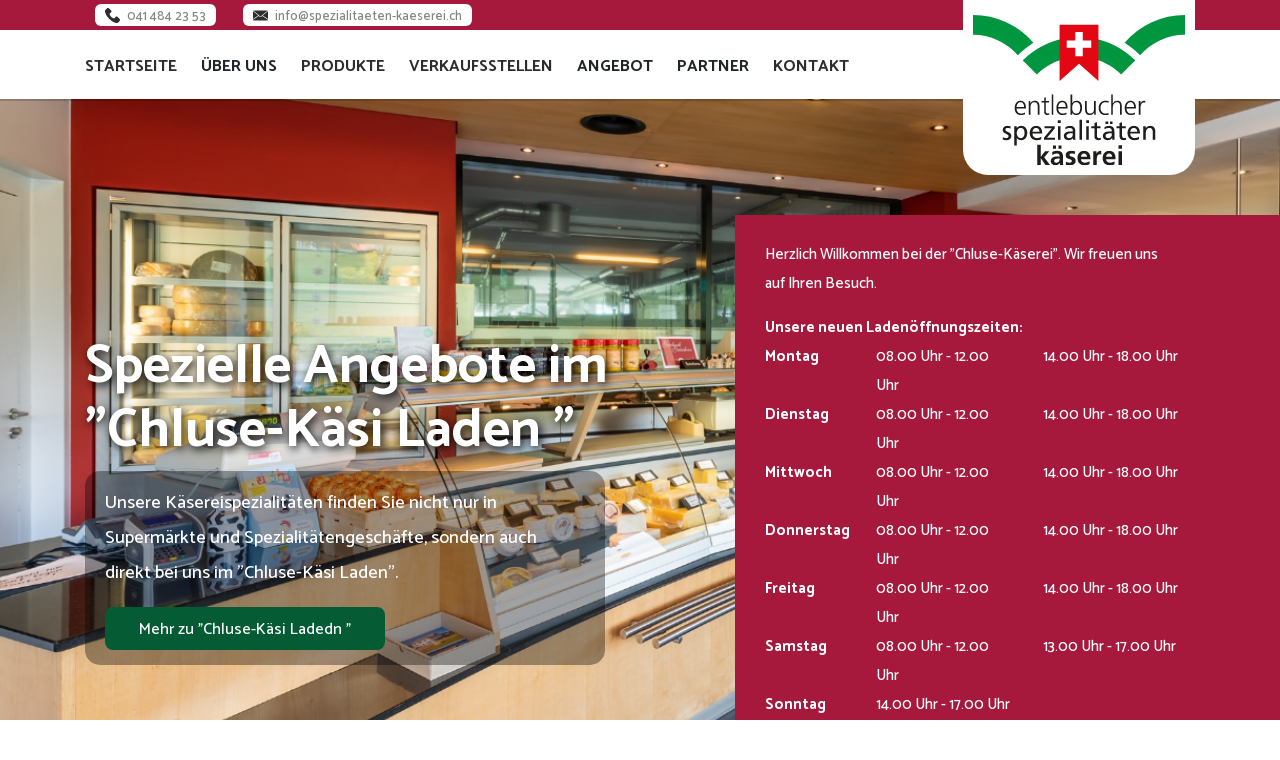

--- FILE ---
content_type: text/html; charset=utf-8
request_url: https://spezialitaeten-kaeserei.ch/
body_size: 13126
content:


<!DOCTYPE html>
<html>
<head>
    


    <title>K&#228;sespezialit&#228;ten aus dem Entlebuch | Entlebucher Spezialit&#228;ten K&#228;serei AG</title>

<!-- Global site tag (gtag.js) - Google Analytics -->
<script async src="https://www.googletagmanager.com/gtag/js?id=G-YSDJ0E65NE"></script>
<script>
    window.dataLayer = window.dataLayer || [];
    function gtag(){dataLayer.push(arguments);}
    gtag('js', new Date());

    gtag('config', 'G-YSDJ0E65NE');
</script>


<meta name="description" content="K&#228;serei mit Entlebucher Spezialit&#228;ten in Sch&#252;pfheim. Produktion und Verkauf von K&#228;se, Joghurt, Quark, Butter, Fondue und vielen weiteren Produkten.">
<meta name="viewport" content="width=device-width, initial-scale=1">

<link rel="apple-touch-icon" sizes="57x57" href="/apple-icon-57x57.png">
<link rel="apple-touch-icon" sizes="60x60" href="/apple-icon-60x60.png">
<link rel="apple-touch-icon" sizes="72x72" href="/apple-icon-72x72.png">
<link rel="apple-touch-icon" sizes="76x76" href="/apple-icon-76x76.png">
<link rel="apple-touch-icon" sizes="114x114" href="/apple-icon-114x114.png">
<link rel="apple-touch-icon" sizes="120x120" href="/apple-icon-120x120.png">
<link rel="apple-touch-icon" sizes="144x144" href="/apple-icon-144x144.png">
<link rel="apple-touch-icon" sizes="152x152" href="/apple-icon-152x152.png">
<link rel="apple-touch-icon" sizes="180x180" href="/apple-icon-180x180.png">
<link rel="icon" type="image/png" sizes="192x192" href="/android-icon-192x192.png">
<link rel="icon" type="image/png" sizes="32x32" href="/favicon-32x32.png">
<link rel="icon" type="image/png" sizes="96x96" href="/favicon-96x96.png">
<link rel="icon" type="image/png" sizes="16x16" href="/favicon-16x16.png">
<link rel="manifest" href="/manifest.json">
<meta name="msapplication-TileColor" content="#ffffff">
<meta name="msapplication-TileImage" content="/ms-icon-144x144.png">
<meta name="theme-color" content="#ffffff">
    <link href="/_css/lib/bootstrap.min.css" rel="stylesheet" />

<link href="https://fonts.googleapis.com/css2?family=Catamaran:wght@500;700&display=swap" rel="stylesheet">

<link href="https://unpkg.com/aos@2.3.1/dist/aos.css" rel="stylesheet">


<link href="/_css/lib/lightgallery.min.css" rel="stylesheet" />
<link href="/_css/lib/swiper.min.css" rel="stylesheet" />
<link href="/_css/lib/beerslider.css" rel="stylesheet" />
<link href="/_css/helpers.css" rel="stylesheet" />
<link href="/_css/navigation.css?v=1.0" rel="stylesheet" />

<link href="/_css/lib/cookieconsent.css" rel="stylesheet" />

<link href="/_css/input.css?v=639046094580195637" rel="stylesheet" />
<link href="/_css/myscroll.css" rel="stylesheet" />
<link href="/_css/main.css?v=639046094580195637" rel="stylesheet" />


</head>
<body class="home">
    <div id="page-container">
                    

<div class="mobileNav">
    <img class="mobileNavClose" src="/_img/icon/close.svg" />
    



<ul class="primarylinks darkcolor">
    <li class="active"><a href="/">Startseite</a></li>
                    <li class="">
                            <a class="pointer"><i class="fa fa-arrow-down white marginright"></i>&#220;ber uns</a>
                            <ul class="submenu primaryborder">
                                            <li class=""><a href="/uber-uns/kaserei/">K&#228;serei</a></li>
                                            <li class=""><a href="/uber-uns/team/">Team</a></li>
                                            <li class=""><a href="/uber-uns/milchlieferanten/">Milchlieferanten</a></li>
                                            <li class=""><a href="/uber-uns/verwaltungsrat/">Verwaltungsrat</a></li>
                            </ul>
                    </li>
                    <li class="">
                            <a href="/produkte/">Produkte</a>
                    </li>
                    <li class="">
                            <a href="/verkaufsstellen/">Verkaufsstellen</a>
                    </li>
                    <li class="">
                            <a class="pointer"><i class="fa fa-arrow-down white marginright"></i>Angebot</a>
                            <ul class="submenu primaryborder">
                                            <li class=""><a href="/angebot/events/">Events</a></li>
                                            <li class=""><a href="/angebot/geschenke/">Geschenke</a></li>
                                            <li class=""><a href="/angebot/apero-kaseplatten/">Ap&#233;ro K&#228;seplatten</a></li>
                            </ul>
                    </li>
                    <li class="">
                            <a class="pointer"><i class="fa fa-arrow-down white marginright"></i>Partner</a>
                            <ul class="submenu primaryborder">
                                            <li class=""><a href="/partner/vertriebspartner/">Vertriebspartner</a></li>
                                            <li class=""><a href="/partner/gastropartner/">Gastropartner</a></li>
                            </ul>
                    </li>
                    <li class="">
                            <a href="/kontakt/">Kontakt</a>
                    </li>
</ul>
    <ul class="primarylinks marginTopMedium darkcolor">
            <li><a href="/datenschutzerklarung/">Datenschutzerkl&#228;rung</a></li>
            <li><a href="/impressum/">Impressum</a></li>
    </ul>
</div>
<div class="navPlaceHolder"></div>
<div class="navigationWrap">
    
    <div class="upperNav">
        <div class="container">
            <div class="row">
                <div class="col-12">
                    <div class="mobileNavTrigger">
                        <span></span>
                        <span></span>
                        <span></span>
                    </div>

                    <div>
                        <div class="contactInfoOuterWrap">
                                <div class="float-right float-lg-left contactInfoWrap">
                                    <span class="roundIconWrap float-left">
                                        <img src="/_img/icon/phone.svg"/>
                                    </span>
                                    <span class="topText float-left"><a class="whiteLink" href="tel:041 484 23 53">041 484 23 53</a></span><br/>
                                </div>
                                                            <div class="float-right float-lg-left contactInfoWrap">
                                    <span class="roundIconWrap float-left">
                                        <img src="/_img/icon/mail.svg"/>
                                    </span>
                                    <span class="topText float-left"><a class="whiteLink" href="mailto:info@spezialitaeten-kaeserei.ch">info@spezialitaeten-kaeserei.ch</a></span>
                                </div>
                        </div>
                     


                    </div>
                    <div class="logoWrap">
                        <a href="/">
                            
                            <img src="/_img/entspez-logo.svg" />
                        </a>
                    </div>
                </div>
            </div>
        </div>
    </div>
    <div class="underNav">
        <div class="container">
            <div class="row">
                <div class="col-12 desktopNav d-none d-lg-block">
                    



<ul class="primarylinks darkcolor">
    <li class="active"><a href="/">Startseite</a></li>
                    <li class="">
                            <a class="pointer"><i class="fa fa-arrow-down white marginright"></i>&#220;ber uns</a>
                            <ul class="submenu primaryborder">
                                            <li class=""><a href="/uber-uns/kaserei/">K&#228;serei</a></li>
                                            <li class=""><a href="/uber-uns/team/">Team</a></li>
                                            <li class=""><a href="/uber-uns/milchlieferanten/">Milchlieferanten</a></li>
                                            <li class=""><a href="/uber-uns/verwaltungsrat/">Verwaltungsrat</a></li>
                            </ul>
                    </li>
                    <li class="">
                            <a href="/produkte/">Produkte</a>
                    </li>
                    <li class="">
                            <a href="/verkaufsstellen/">Verkaufsstellen</a>
                    </li>
                    <li class="">
                            <a class="pointer"><i class="fa fa-arrow-down white marginright"></i>Angebot</a>
                            <ul class="submenu primaryborder">
                                            <li class=""><a href="/angebot/events/">Events</a></li>
                                            <li class=""><a href="/angebot/geschenke/">Geschenke</a></li>
                                            <li class=""><a href="/angebot/apero-kaseplatten/">Ap&#233;ro K&#228;seplatten</a></li>
                            </ul>
                    </li>
                    <li class="">
                            <a class="pointer"><i class="fa fa-arrow-down white marginright"></i>Partner</a>
                            <ul class="submenu primaryborder">
                                            <li class=""><a href="/partner/vertriebspartner/">Vertriebspartner</a></li>
                                            <li class=""><a href="/partner/gastropartner/">Gastropartner</a></li>
                            </ul>
                    </li>
                    <li class="">
                            <a href="/kontakt/">Kontakt</a>
                    </li>
</ul>
                </div>

            </div>
        </div>
    </div>

</div>




<!-- --------------------------------------------- -->

        <div id="content-wrap">
            






<div class="titleImageSection">
    <div class="imageSwitch">
        <div class="swiper-container">
            <div class="swiper-wrapper">
                <div class="swiper-slide">
                    <div class="titleImage" style="background-image: url(/media/eypfihi4/entlebucher-spezialit&#228;ten-k&#228;serei-ag-134.jpg?anchor=center&mode=crop&width=1920);">
                        

                    </div>
                    <div class="sliderContent">
                        <div class="container">
                            <div class="row marginTopBig">
                                <div class="col-12">
                                    <h2>Spezielle Angebote im &quot;Chluse-K&#228;si Laden &quot;</h2>
                                    <div class="textWrap">
                                        <p><strong>Unsere Käsereispezialitäten finden Sie nicht nur in Supermärkte und Spezialitätengeschäfte, sondern auch direkt bei uns im "Chluse-Käsi Laden".</strong></p>
                                        <div>
                                                <a class="myBtn green smaller" href="https://spezialitaeten-kaeserei.ch/uber-uns/kaserei/">Mehr zu &quot;Chluse-K&#228;si Ladedn &quot;</a>
                                        </div>
                                    </div>

                                </div>
                            </div>
                        </div>
                    </div>
                    <div class="fullWrapBackground">
                        <div class="container d-none d-lg-block">
                            <div class="row">
                                <div class="col-12 col-lg-5 offset-lg-7">
                                    <div class="redBox box-right">
                                        <div class="row">
                                            <div class="col-12 marginBottomSmall">
                                                <span>Herzlich Willkommen bei der &quot;Chluse-K&#228;serei&quot;. Wir freuen uns auf Ihren Besuch.</span><br/>
                                            </div>
                                            <div class="col-12">
                                                <b>Unsere neuen Laden&#246;ffnungszeiten:</b>
                                            </div>
                                        </div>
                                            <div class="row openTimeRow">
                                                <div class="col-3">
                                                    <b>Montag</b>
                                                </div>
                                                <div class="col-9">
                                                    <div class="row">
                                                                <div class="col-12 col-xl-6">
                                                                    08.00 Uhr - 12.00 Uhr
                                                                </div>
                                                                                                                        <div class="col-12 col-xl-6">
                                                                    14.00 Uhr - 18.00 Uhr
                                                                </div>
                                                    </div>

                                                </div>


                                            </div>
                                            <div class="row openTimeRow">
                                                <div class="col-3">
                                                    <b>Dienstag</b>
                                                </div>
                                                <div class="col-9">
                                                    <div class="row">
                                                                <div class="col-12 col-xl-6">
                                                                    08.00 Uhr - 12.00 Uhr
                                                                </div>
                                                                                                                        <div class="col-12 col-xl-6">
                                                                    14.00 Uhr - 18.00 Uhr
                                                                </div>
                                                    </div>

                                                </div>


                                            </div>
                                            <div class="row openTimeRow">
                                                <div class="col-3">
                                                    <b>Mittwoch</b>
                                                </div>
                                                <div class="col-9">
                                                    <div class="row">
                                                                <div class="col-12 col-xl-6">
                                                                    08.00 Uhr - 12.00 Uhr
                                                                </div>
                                                                                                                        <div class="col-12 col-xl-6">
                                                                    14.00 Uhr - 18.00 Uhr
                                                                </div>
                                                    </div>

                                                </div>


                                            </div>
                                            <div class="row openTimeRow">
                                                <div class="col-3">
                                                    <b>Donnerstag</b>
                                                </div>
                                                <div class="col-9">
                                                    <div class="row">
                                                                <div class="col-12 col-xl-6">
                                                                    08.00 Uhr - 12.00 Uhr
                                                                </div>
                                                                                                                        <div class="col-12 col-xl-6">
                                                                    14.00 Uhr - 18.00 Uhr
                                                                </div>
                                                    </div>

                                                </div>


                                            </div>
                                            <div class="row openTimeRow">
                                                <div class="col-3">
                                                    <b>Freitag</b>
                                                </div>
                                                <div class="col-9">
                                                    <div class="row">
                                                                <div class="col-12 col-xl-6">
                                                                    08.00 Uhr - 12.00 Uhr
                                                                </div>
                                                                                                                        <div class="col-12 col-xl-6">
                                                                    14.00 Uhr - 18.00 Uhr
                                                                </div>
                                                    </div>

                                                </div>


                                            </div>
                                            <div class="row openTimeRow">
                                                <div class="col-3">
                                                    <b>Samstag</b>
                                                </div>
                                                <div class="col-9">
                                                    <div class="row">
                                                                <div class="col-12 col-xl-6">
                                                                    08.00 Uhr - 12.00 Uhr
                                                                </div>
                                                                                                                        <div class="col-12 col-xl-6">
                                                                    13.00 Uhr - 17.00 Uhr
                                                                </div>
                                                    </div>

                                                </div>


                                            </div>
                                            <div class="row openTimeRow">
                                                <div class="col-3">
                                                    <b>Sonntag</b>
                                                </div>
                                                <div class="col-9">
                                                    <div class="row">
                                                                                                                        <div class="col-12 col-xl-6">
                                                                    14.00 Uhr - 17.00 Uhr
                                                                </div>
                                                    </div>

                                                </div>


                                            </div>
                                    </div>
                                </div>
                            </div>
                        </div>
                    </div>
                </div>
                <div class="swiper-slide">
                    <div class="titleImage" style="background-image: url(/media/ijnhhuee/entlebucher-spezialit&#228;ten-k&#228;serei-ag-21-1.jpg?anchor=center&mode=crop&width=1920);">
                        

                    </div>
                    <div class="sliderContent">
                        <div class="container">
                            <div class="row marginTopBig">
                                <div class="col-12">
                                    <h2>Betriebsf&#252;hrungen</h2>
                                    <div class="textWrap">
                                        <p>Wollten Sie schon immer wissen, wie es in einer Käserei hinter den Kulissen aussieht?<br />Bei der Käsereibesichtigung führen wir Sie in die Welt des Käses ein. Wir verraten Ihnen, wie ein geschmackvoller Käse entsteht.</p>
                                        <div>
                                                <a class="myBtn green smaller" href="/angebot/events/">Events ansehen</a>
                                        </div>
                                    </div>

                                </div>
                            </div>
                        </div>
                    </div>
                    <div class="fullWrapBackground">
                        <div class="container d-none d-lg-block">
                            <div class="row">
                                <div class="col-12 col-lg-5 offset-lg-7">
                                    <div class="redBox box-right">
                                        <div class="row">
                                            <div class="col-12 marginBottomSmall">
                                                <span>Herzlich Willkommen bei der &quot;Chluse-K&#228;serei&quot;. Wir freuen uns auf Ihren Besuch.</span><br/>
                                            </div>
                                            <div class="col-12">
                                                <b>Unsere neuen Laden&#246;ffnungszeiten:</b>
                                            </div>
                                        </div>
                                            <div class="row openTimeRow">
                                                <div class="col-3">
                                                    <b>Montag</b>
                                                </div>
                                                <div class="col-9">
                                                    <div class="row">
                                                                <div class="col-12 col-xl-6">
                                                                    08.00 Uhr - 12.00 Uhr
                                                                </div>
                                                                                                                        <div class="col-12 col-xl-6">
                                                                    14.00 Uhr - 18.00 Uhr
                                                                </div>
                                                    </div>

                                                </div>


                                            </div>
                                            <div class="row openTimeRow">
                                                <div class="col-3">
                                                    <b>Dienstag</b>
                                                </div>
                                                <div class="col-9">
                                                    <div class="row">
                                                                <div class="col-12 col-xl-6">
                                                                    08.00 Uhr - 12.00 Uhr
                                                                </div>
                                                                                                                        <div class="col-12 col-xl-6">
                                                                    14.00 Uhr - 18.00 Uhr
                                                                </div>
                                                    </div>

                                                </div>


                                            </div>
                                            <div class="row openTimeRow">
                                                <div class="col-3">
                                                    <b>Mittwoch</b>
                                                </div>
                                                <div class="col-9">
                                                    <div class="row">
                                                                <div class="col-12 col-xl-6">
                                                                    08.00 Uhr - 12.00 Uhr
                                                                </div>
                                                                                                                        <div class="col-12 col-xl-6">
                                                                    14.00 Uhr - 18.00 Uhr
                                                                </div>
                                                    </div>

                                                </div>


                                            </div>
                                            <div class="row openTimeRow">
                                                <div class="col-3">
                                                    <b>Donnerstag</b>
                                                </div>
                                                <div class="col-9">
                                                    <div class="row">
                                                                <div class="col-12 col-xl-6">
                                                                    08.00 Uhr - 12.00 Uhr
                                                                </div>
                                                                                                                        <div class="col-12 col-xl-6">
                                                                    14.00 Uhr - 18.00 Uhr
                                                                </div>
                                                    </div>

                                                </div>


                                            </div>
                                            <div class="row openTimeRow">
                                                <div class="col-3">
                                                    <b>Freitag</b>
                                                </div>
                                                <div class="col-9">
                                                    <div class="row">
                                                                <div class="col-12 col-xl-6">
                                                                    08.00 Uhr - 12.00 Uhr
                                                                </div>
                                                                                                                        <div class="col-12 col-xl-6">
                                                                    14.00 Uhr - 18.00 Uhr
                                                                </div>
                                                    </div>

                                                </div>


                                            </div>
                                            <div class="row openTimeRow">
                                                <div class="col-3">
                                                    <b>Samstag</b>
                                                </div>
                                                <div class="col-9">
                                                    <div class="row">
                                                                <div class="col-12 col-xl-6">
                                                                    08.00 Uhr - 12.00 Uhr
                                                                </div>
                                                                                                                        <div class="col-12 col-xl-6">
                                                                    13.00 Uhr - 17.00 Uhr
                                                                </div>
                                                    </div>

                                                </div>


                                            </div>
                                            <div class="row openTimeRow">
                                                <div class="col-3">
                                                    <b>Sonntag</b>
                                                </div>
                                                <div class="col-9">
                                                    <div class="row">
                                                                                                                        <div class="col-12 col-xl-6">
                                                                    14.00 Uhr - 17.00 Uhr
                                                                </div>
                                                    </div>

                                                </div>


                                            </div>
                                    </div>
                                </div>
                            </div>
                        </div>
                    </div>
                </div>
                <div class="swiper-slide">
                    <div class="titleImage" style="background-image: url(/media/m5ybfbpl/entlebucher-spezialit&#228;ten-k&#228;serei-ag-42-2.jpg?anchor=center&mode=crop&width=1920);">
                        

                    </div>
                    <div class="sliderContent">
                        <div class="container">
                            <div class="row marginTopBig">
                                <div class="col-12">
                                    <h2>Hausgemachte Butter</h2>
                                    <div class="textWrap">
                                        <p>Frische, naturreine Entlebucher Bergheumilch Käsereibutter aufs Brot, zum kochen oder verfeinern von Gerichten ist die Butter ein wahrlicher Hochgenuss, der jedem Tag den nötigen Schmelz verleiht.</p>
                                        <div>
                                                <a class="myBtn green smaller" href="/produkte/bergheumilch-kasereibutter/bergheumilch-kasereibutter/">Bergheumilch K&#228;sereibutter</a>
                                        </div>
                                    </div>

                                </div>
                            </div>
                        </div>
                    </div>
                    <div class="fullWrapBackground">
                        <div class="container d-none d-lg-block">
                            <div class="row">
                                <div class="col-12 col-lg-5 offset-lg-7">
                                    <div class="redBox box-right">
                                        <div class="row">
                                            <div class="col-12 marginBottomSmall">
                                                <span>Herzlich Willkommen bei der &quot;Chluse-K&#228;serei&quot;. Wir freuen uns auf Ihren Besuch.</span><br/>
                                            </div>
                                            <div class="col-12">
                                                <b>Unsere neuen Laden&#246;ffnungszeiten:</b>
                                            </div>
                                        </div>
                                            <div class="row openTimeRow">
                                                <div class="col-3">
                                                    <b>Montag</b>
                                                </div>
                                                <div class="col-9">
                                                    <div class="row">
                                                                <div class="col-12 col-xl-6">
                                                                    08.00 Uhr - 12.00 Uhr
                                                                </div>
                                                                                                                        <div class="col-12 col-xl-6">
                                                                    14.00 Uhr - 18.00 Uhr
                                                                </div>
                                                    </div>

                                                </div>


                                            </div>
                                            <div class="row openTimeRow">
                                                <div class="col-3">
                                                    <b>Dienstag</b>
                                                </div>
                                                <div class="col-9">
                                                    <div class="row">
                                                                <div class="col-12 col-xl-6">
                                                                    08.00 Uhr - 12.00 Uhr
                                                                </div>
                                                                                                                        <div class="col-12 col-xl-6">
                                                                    14.00 Uhr - 18.00 Uhr
                                                                </div>
                                                    </div>

                                                </div>


                                            </div>
                                            <div class="row openTimeRow">
                                                <div class="col-3">
                                                    <b>Mittwoch</b>
                                                </div>
                                                <div class="col-9">
                                                    <div class="row">
                                                                <div class="col-12 col-xl-6">
                                                                    08.00 Uhr - 12.00 Uhr
                                                                </div>
                                                                                                                        <div class="col-12 col-xl-6">
                                                                    14.00 Uhr - 18.00 Uhr
                                                                </div>
                                                    </div>

                                                </div>


                                            </div>
                                            <div class="row openTimeRow">
                                                <div class="col-3">
                                                    <b>Donnerstag</b>
                                                </div>
                                                <div class="col-9">
                                                    <div class="row">
                                                                <div class="col-12 col-xl-6">
                                                                    08.00 Uhr - 12.00 Uhr
                                                                </div>
                                                                                                                        <div class="col-12 col-xl-6">
                                                                    14.00 Uhr - 18.00 Uhr
                                                                </div>
                                                    </div>

                                                </div>


                                            </div>
                                            <div class="row openTimeRow">
                                                <div class="col-3">
                                                    <b>Freitag</b>
                                                </div>
                                                <div class="col-9">
                                                    <div class="row">
                                                                <div class="col-12 col-xl-6">
                                                                    08.00 Uhr - 12.00 Uhr
                                                                </div>
                                                                                                                        <div class="col-12 col-xl-6">
                                                                    14.00 Uhr - 18.00 Uhr
                                                                </div>
                                                    </div>

                                                </div>


                                            </div>
                                            <div class="row openTimeRow">
                                                <div class="col-3">
                                                    <b>Samstag</b>
                                                </div>
                                                <div class="col-9">
                                                    <div class="row">
                                                                <div class="col-12 col-xl-6">
                                                                    08.00 Uhr - 12.00 Uhr
                                                                </div>
                                                                                                                        <div class="col-12 col-xl-6">
                                                                    13.00 Uhr - 17.00 Uhr
                                                                </div>
                                                    </div>

                                                </div>


                                            </div>
                                            <div class="row openTimeRow">
                                                <div class="col-3">
                                                    <b>Sonntag</b>
                                                </div>
                                                <div class="col-9">
                                                    <div class="row">
                                                                                                                        <div class="col-12 col-xl-6">
                                                                    14.00 Uhr - 17.00 Uhr
                                                                </div>
                                                    </div>

                                                </div>


                                            </div>
                                    </div>
                                </div>
                            </div>
                        </div>
                    </div>
                </div>
                <div class="swiper-slide">
                    <div class="titleImage" style="background-image: url(/media/da3if2an/klusen-chaesi-bearbeitet.jpg?anchor=center&mode=crop&width=1920);">
                        

                    </div>
                    <div class="sliderContent">
                        <div class="container">
                            <div class="row marginTopBig">
                                <div class="col-12">
                                    <h2>Unserei K&#228;serei</h2>
                                    <div class="textWrap">
                                        <p>Das altehrwürdige Geschäftshaus und das topmoderne Produktionsgebäude liegen am Eingang zur geschichtsträchtigen und wildromantischen Lammschlucht.</p>
                                        <div>
                                                <a class="myBtn green smaller" href="/uber-uns/kaserei/">K&#228;serei-Infos</a>
                                        </div>
                                    </div>

                                </div>
                            </div>
                        </div>
                    </div>
                    <div class="fullWrapBackground">
                        <div class="container d-none d-lg-block">
                            <div class="row">
                                <div class="col-12 col-lg-5 offset-lg-7">
                                    <div class="redBox box-right">
                                        <div class="row">
                                            <div class="col-12 marginBottomSmall">
                                                <span>Herzlich Willkommen bei der &quot;Chluse-K&#228;serei&quot;. Wir freuen uns auf Ihren Besuch.</span><br/>
                                            </div>
                                            <div class="col-12">
                                                <b>Unsere neuen Laden&#246;ffnungszeiten:</b>
                                            </div>
                                        </div>
                                            <div class="row openTimeRow">
                                                <div class="col-3">
                                                    <b>Montag</b>
                                                </div>
                                                <div class="col-9">
                                                    <div class="row">
                                                                <div class="col-12 col-xl-6">
                                                                    08.00 Uhr - 12.00 Uhr
                                                                </div>
                                                                                                                        <div class="col-12 col-xl-6">
                                                                    14.00 Uhr - 18.00 Uhr
                                                                </div>
                                                    </div>

                                                </div>


                                            </div>
                                            <div class="row openTimeRow">
                                                <div class="col-3">
                                                    <b>Dienstag</b>
                                                </div>
                                                <div class="col-9">
                                                    <div class="row">
                                                                <div class="col-12 col-xl-6">
                                                                    08.00 Uhr - 12.00 Uhr
                                                                </div>
                                                                                                                        <div class="col-12 col-xl-6">
                                                                    14.00 Uhr - 18.00 Uhr
                                                                </div>
                                                    </div>

                                                </div>


                                            </div>
                                            <div class="row openTimeRow">
                                                <div class="col-3">
                                                    <b>Mittwoch</b>
                                                </div>
                                                <div class="col-9">
                                                    <div class="row">
                                                                <div class="col-12 col-xl-6">
                                                                    08.00 Uhr - 12.00 Uhr
                                                                </div>
                                                                                                                        <div class="col-12 col-xl-6">
                                                                    14.00 Uhr - 18.00 Uhr
                                                                </div>
                                                    </div>

                                                </div>


                                            </div>
                                            <div class="row openTimeRow">
                                                <div class="col-3">
                                                    <b>Donnerstag</b>
                                                </div>
                                                <div class="col-9">
                                                    <div class="row">
                                                                <div class="col-12 col-xl-6">
                                                                    08.00 Uhr - 12.00 Uhr
                                                                </div>
                                                                                                                        <div class="col-12 col-xl-6">
                                                                    14.00 Uhr - 18.00 Uhr
                                                                </div>
                                                    </div>

                                                </div>


                                            </div>
                                            <div class="row openTimeRow">
                                                <div class="col-3">
                                                    <b>Freitag</b>
                                                </div>
                                                <div class="col-9">
                                                    <div class="row">
                                                                <div class="col-12 col-xl-6">
                                                                    08.00 Uhr - 12.00 Uhr
                                                                </div>
                                                                                                                        <div class="col-12 col-xl-6">
                                                                    14.00 Uhr - 18.00 Uhr
                                                                </div>
                                                    </div>

                                                </div>


                                            </div>
                                            <div class="row openTimeRow">
                                                <div class="col-3">
                                                    <b>Samstag</b>
                                                </div>
                                                <div class="col-9">
                                                    <div class="row">
                                                                <div class="col-12 col-xl-6">
                                                                    08.00 Uhr - 12.00 Uhr
                                                                </div>
                                                                                                                        <div class="col-12 col-xl-6">
                                                                    13.00 Uhr - 17.00 Uhr
                                                                </div>
                                                    </div>

                                                </div>


                                            </div>
                                            <div class="row openTimeRow">
                                                <div class="col-3">
                                                    <b>Sonntag</b>
                                                </div>
                                                <div class="col-9">
                                                    <div class="row">
                                                                                                                        <div class="col-12 col-xl-6">
                                                                    14.00 Uhr - 17.00 Uhr
                                                                </div>
                                                    </div>

                                                </div>


                                            </div>
                                    </div>
                                </div>
                            </div>
                        </div>
                    </div>
                </div>
                <div class="swiper-slide">
                    <div class="titleImage" style="background-image: url(/media/nppfxi1n/entlebucher-spezialit&#228;ten-k&#228;serei-ag-55.jpg?anchor=center&mode=crop&width=1920);">
                        

                    </div>
                    <div class="sliderContent">
                        <div class="container">
                            <div class="row marginTopBig">
                                <div class="col-12">
                                    <h2> Molkedrinks</h2>
                                    <div class="textWrap">
                                        <p>Geniessen Sie das erfrischende Getränk. Molke ist kalorienarm und ein sehr guter Durstlöscher.</p>
                                        <div>
                                                <a class="myBtn green smaller" href="https://spezialitaeten-kaeserei.ch/produkte/molkedrinks-powermilch/molkedrinks/">Molkedrinks</a>
                                        </div>
                                    </div>

                                </div>
                            </div>
                        </div>
                    </div>
                    <div class="fullWrapBackground">
                        <div class="container d-none d-lg-block">
                            <div class="row">
                                <div class="col-12 col-lg-5 offset-lg-7">
                                    <div class="redBox box-right">
                                        <div class="row">
                                            <div class="col-12 marginBottomSmall">
                                                <span>Herzlich Willkommen bei der &quot;Chluse-K&#228;serei&quot;. Wir freuen uns auf Ihren Besuch.</span><br/>
                                            </div>
                                            <div class="col-12">
                                                <b>Unsere neuen Laden&#246;ffnungszeiten:</b>
                                            </div>
                                        </div>
                                            <div class="row openTimeRow">
                                                <div class="col-3">
                                                    <b>Montag</b>
                                                </div>
                                                <div class="col-9">
                                                    <div class="row">
                                                                <div class="col-12 col-xl-6">
                                                                    08.00 Uhr - 12.00 Uhr
                                                                </div>
                                                                                                                        <div class="col-12 col-xl-6">
                                                                    14.00 Uhr - 18.00 Uhr
                                                                </div>
                                                    </div>

                                                </div>


                                            </div>
                                            <div class="row openTimeRow">
                                                <div class="col-3">
                                                    <b>Dienstag</b>
                                                </div>
                                                <div class="col-9">
                                                    <div class="row">
                                                                <div class="col-12 col-xl-6">
                                                                    08.00 Uhr - 12.00 Uhr
                                                                </div>
                                                                                                                        <div class="col-12 col-xl-6">
                                                                    14.00 Uhr - 18.00 Uhr
                                                                </div>
                                                    </div>

                                                </div>


                                            </div>
                                            <div class="row openTimeRow">
                                                <div class="col-3">
                                                    <b>Mittwoch</b>
                                                </div>
                                                <div class="col-9">
                                                    <div class="row">
                                                                <div class="col-12 col-xl-6">
                                                                    08.00 Uhr - 12.00 Uhr
                                                                </div>
                                                                                                                        <div class="col-12 col-xl-6">
                                                                    14.00 Uhr - 18.00 Uhr
                                                                </div>
                                                    </div>

                                                </div>


                                            </div>
                                            <div class="row openTimeRow">
                                                <div class="col-3">
                                                    <b>Donnerstag</b>
                                                </div>
                                                <div class="col-9">
                                                    <div class="row">
                                                                <div class="col-12 col-xl-6">
                                                                    08.00 Uhr - 12.00 Uhr
                                                                </div>
                                                                                                                        <div class="col-12 col-xl-6">
                                                                    14.00 Uhr - 18.00 Uhr
                                                                </div>
                                                    </div>

                                                </div>


                                            </div>
                                            <div class="row openTimeRow">
                                                <div class="col-3">
                                                    <b>Freitag</b>
                                                </div>
                                                <div class="col-9">
                                                    <div class="row">
                                                                <div class="col-12 col-xl-6">
                                                                    08.00 Uhr - 12.00 Uhr
                                                                </div>
                                                                                                                        <div class="col-12 col-xl-6">
                                                                    14.00 Uhr - 18.00 Uhr
                                                                </div>
                                                    </div>

                                                </div>


                                            </div>
                                            <div class="row openTimeRow">
                                                <div class="col-3">
                                                    <b>Samstag</b>
                                                </div>
                                                <div class="col-9">
                                                    <div class="row">
                                                                <div class="col-12 col-xl-6">
                                                                    08.00 Uhr - 12.00 Uhr
                                                                </div>
                                                                                                                        <div class="col-12 col-xl-6">
                                                                    13.00 Uhr - 17.00 Uhr
                                                                </div>
                                                    </div>

                                                </div>


                                            </div>
                                            <div class="row openTimeRow">
                                                <div class="col-3">
                                                    <b>Sonntag</b>
                                                </div>
                                                <div class="col-9">
                                                    <div class="row">
                                                                                                                        <div class="col-12 col-xl-6">
                                                                    14.00 Uhr - 17.00 Uhr
                                                                </div>
                                                    </div>

                                                </div>


                                            </div>
                                    </div>
                                </div>
                            </div>
                        </div>
                    </div>
                </div>
                <div class="swiper-slide">
                    <div class="titleImage" style="background-image: url(/media/2sqc515s/entlebucher-spezialit&#228;ten-k&#228;serei-ag-53.jpg?anchor=center&mode=crop&width=1920);">
                        

                    </div>
                    <div class="sliderContent">
                        <div class="container">
                            <div class="row marginTopBig">
                                <div class="col-12">
                                    <h2> Joghurt</h2>
                                    <div class="textWrap">
                                        <p>Köstliches Joghurt und andere fabelhafte Produkte aus gesunder Kuhmilch.</p>
                                        <div>
                                                <a class="myBtn green smaller" href="https://www.spezialitaeten-kaeserei.ch/produkte/joghurt/joghurt/">Joghurt</a>
                                        </div>
                                    </div>

                                </div>
                            </div>
                        </div>
                    </div>
                    <div class="fullWrapBackground">
                        <div class="container d-none d-lg-block">
                            <div class="row">
                                <div class="col-12 col-lg-5 offset-lg-7">
                                    <div class="redBox box-right">
                                        <div class="row">
                                            <div class="col-12 marginBottomSmall">
                                                <span>Herzlich Willkommen bei der &quot;Chluse-K&#228;serei&quot;. Wir freuen uns auf Ihren Besuch.</span><br/>
                                            </div>
                                            <div class="col-12">
                                                <b>Unsere neuen Laden&#246;ffnungszeiten:</b>
                                            </div>
                                        </div>
                                            <div class="row openTimeRow">
                                                <div class="col-3">
                                                    <b>Montag</b>
                                                </div>
                                                <div class="col-9">
                                                    <div class="row">
                                                                <div class="col-12 col-xl-6">
                                                                    08.00 Uhr - 12.00 Uhr
                                                                </div>
                                                                                                                        <div class="col-12 col-xl-6">
                                                                    14.00 Uhr - 18.00 Uhr
                                                                </div>
                                                    </div>

                                                </div>


                                            </div>
                                            <div class="row openTimeRow">
                                                <div class="col-3">
                                                    <b>Dienstag</b>
                                                </div>
                                                <div class="col-9">
                                                    <div class="row">
                                                                <div class="col-12 col-xl-6">
                                                                    08.00 Uhr - 12.00 Uhr
                                                                </div>
                                                                                                                        <div class="col-12 col-xl-6">
                                                                    14.00 Uhr - 18.00 Uhr
                                                                </div>
                                                    </div>

                                                </div>


                                            </div>
                                            <div class="row openTimeRow">
                                                <div class="col-3">
                                                    <b>Mittwoch</b>
                                                </div>
                                                <div class="col-9">
                                                    <div class="row">
                                                                <div class="col-12 col-xl-6">
                                                                    08.00 Uhr - 12.00 Uhr
                                                                </div>
                                                                                                                        <div class="col-12 col-xl-6">
                                                                    14.00 Uhr - 18.00 Uhr
                                                                </div>
                                                    </div>

                                                </div>


                                            </div>
                                            <div class="row openTimeRow">
                                                <div class="col-3">
                                                    <b>Donnerstag</b>
                                                </div>
                                                <div class="col-9">
                                                    <div class="row">
                                                                <div class="col-12 col-xl-6">
                                                                    08.00 Uhr - 12.00 Uhr
                                                                </div>
                                                                                                                        <div class="col-12 col-xl-6">
                                                                    14.00 Uhr - 18.00 Uhr
                                                                </div>
                                                    </div>

                                                </div>


                                            </div>
                                            <div class="row openTimeRow">
                                                <div class="col-3">
                                                    <b>Freitag</b>
                                                </div>
                                                <div class="col-9">
                                                    <div class="row">
                                                                <div class="col-12 col-xl-6">
                                                                    08.00 Uhr - 12.00 Uhr
                                                                </div>
                                                                                                                        <div class="col-12 col-xl-6">
                                                                    14.00 Uhr - 18.00 Uhr
                                                                </div>
                                                    </div>

                                                </div>


                                            </div>
                                            <div class="row openTimeRow">
                                                <div class="col-3">
                                                    <b>Samstag</b>
                                                </div>
                                                <div class="col-9">
                                                    <div class="row">
                                                                <div class="col-12 col-xl-6">
                                                                    08.00 Uhr - 12.00 Uhr
                                                                </div>
                                                                                                                        <div class="col-12 col-xl-6">
                                                                    13.00 Uhr - 17.00 Uhr
                                                                </div>
                                                    </div>

                                                </div>


                                            </div>
                                            <div class="row openTimeRow">
                                                <div class="col-3">
                                                    <b>Sonntag</b>
                                                </div>
                                                <div class="col-9">
                                                    <div class="row">
                                                                                                                        <div class="col-12 col-xl-6">
                                                                    14.00 Uhr - 17.00 Uhr
                                                                </div>
                                                    </div>

                                                </div>


                                            </div>
                                    </div>
                                </div>
                            </div>
                        </div>
                    </div>
                </div>
            </div>
        </div>


    </div>

</div>

<div class="redBg">

    <div class="container d-block d-lg-none">
        <div class="row">
            <div class="col-12 col-lg-5 offset-lg-7">
                <div class="redBox box-right">
                    <div class="row">
                        <div class="col-12 marginBottomSmall">
                            <span>Herzlich Willkommen bei der &quot;Chluse-K&#228;serei&quot;. Wir freuen uns auf Ihren Besuch.</span><br/>
                        </div>
                        <div class="col-12">
                            <b>Unsere neuen Laden&#246;ffnungszeiten:</b>
                        </div>
                    </div>
                        <div class="row openTimeRow">
                            <div class="col-3">
                                <b>Montag</b>
                            </div>
                            <div class="col-9">
                                <div class="row">
                                            <div class="col-12 col-md-6">
                                                08.00 Uhr - 12.00 Uhr
                                            </div>
                                                                                <div class="col-12 col-sm-6">
                                                14.00 Uhr - 18.00 Uhr
                                            </div>
                                </div>

                            </div>


                        </div>
                        <div class="row openTimeRow">
                            <div class="col-3">
                                <b>Dienstag</b>
                            </div>
                            <div class="col-9">
                                <div class="row">
                                            <div class="col-12 col-md-6">
                                                08.00 Uhr - 12.00 Uhr
                                            </div>
                                                                                <div class="col-12 col-sm-6">
                                                14.00 Uhr - 18.00 Uhr
                                            </div>
                                </div>

                            </div>


                        </div>
                        <div class="row openTimeRow">
                            <div class="col-3">
                                <b>Mittwoch</b>
                            </div>
                            <div class="col-9">
                                <div class="row">
                                            <div class="col-12 col-md-6">
                                                08.00 Uhr - 12.00 Uhr
                                            </div>
                                                                                <div class="col-12 col-sm-6">
                                                14.00 Uhr - 18.00 Uhr
                                            </div>
                                </div>

                            </div>


                        </div>
                        <div class="row openTimeRow">
                            <div class="col-3">
                                <b>Donnerstag</b>
                            </div>
                            <div class="col-9">
                                <div class="row">
                                            <div class="col-12 col-md-6">
                                                08.00 Uhr - 12.00 Uhr
                                            </div>
                                                                                <div class="col-12 col-sm-6">
                                                14.00 Uhr - 18.00 Uhr
                                            </div>
                                </div>

                            </div>


                        </div>
                        <div class="row openTimeRow">
                            <div class="col-3">
                                <b>Freitag</b>
                            </div>
                            <div class="col-9">
                                <div class="row">
                                            <div class="col-12 col-md-6">
                                                08.00 Uhr - 12.00 Uhr
                                            </div>
                                                                                <div class="col-12 col-sm-6">
                                                14.00 Uhr - 18.00 Uhr
                                            </div>
                                </div>

                            </div>


                        </div>
                        <div class="row openTimeRow">
                            <div class="col-3">
                                <b>Samstag</b>
                            </div>
                            <div class="col-9">
                                <div class="row">
                                            <div class="col-12 col-md-6">
                                                08.00 Uhr - 12.00 Uhr
                                            </div>
                                                                                <div class="col-12 col-sm-6">
                                                13.00 Uhr - 17.00 Uhr
                                            </div>
                                </div>

                            </div>


                        </div>
                        <div class="row openTimeRow">
                            <div class="col-3">
                                <b>Sonntag</b>
                            </div>
                            <div class="col-9">
                                <div class="row">
                                                                                <div class="col-12 col-sm-6">
                                                14.00 Uhr - 17.00 Uhr
                                            </div>
                                </div>

                            </div>


                        </div>
                </div>
            </div>
        </div>
    </div>
</div>

<section class="sectionPaddingBigger backgroundSection" style='background-image:url("/_img/bg-esk.png")'>
    <div class="container position-relative">
        <img class="ipSuisse" src="/_img/Logo_ips_200px.png" />
        <div class="row">
            <div class="col-12">
                <h2 class="bigTitle smaller text-uppercase"></h2>
            </div>
        </div>
        <div class="row sectionPaddingMedium">
                <div class="col-12 col-sm-6 col-md-4 boxWrap marginBottomMedium specialBox col-xl-3 ">
                    <div class="innerBox">
                        <h2 class="greyTitle marginBottomMedium">Aktionen</h2>
                            <div class="roundBox border  text-center">
                                <div class="swiper-action-container">
                                    <div class="swiper-wrapper">
                                                <div class="swiper-slide">
                                                    <a href="https://spezialitaeten-kaeserei.ch/produkte/kase/schrattenkase/">
                                                        <div>
                                                                <img class="marginBottomMedium" src="/media/dlrlr4z5/entlebucher-spezialit&#228;ten-k&#228;serei-ag-115.jpg?anchor=center&mode=crop&width=325"/>
                                                            <h3 class="green">Schrattenk&#228;se mild / rezent</h3>
                                                            <p>Hoch aus den Bergen kommt er her, der beliebte Schrattenk&#228;se mild oder rezent</p>
                                                                <span class="oldPrice">CHF 23.50 |  25.00 </br></span>
                                                            <span class="actionPrice">CHF 17.00 | 19.00 </span><br/>
                                                            <span class="actionAmount">Preis / kg</span>
                                                        </div>
                                                    </a>
                                                </div>
                                    </div>
                                </div>

                                <div class="swiper-button-next"></div>
                                <div class="swiper-button-prev"></div>
                            </div>
                        
                    </div>

                </div>
                <div class="col-12 col-sm-6 col-md-4 boxWrap marginBottomMedium specialBox col-xl-3 offset-xl-1">
                    <div class="innerBox">
                        <h2 class="greyTitle marginBottomMedium">Unsere Produkte</h2>
<p>Jeden Monat gibt es verschiedene Aktionen von welchen Sie profitieren können, schauen Sie regelmässig bei uns vorbei!</p>
<p>Wir produzieren viele verschiedene Käsesorten. Nebst dem weltbekannten Sbrinz  stellen wir diverse Sorten nach eigenem Rezept her. Alle Käse werden ohne Zugabe von Farb- oder Konservierungsstoffen hergestellt.</p>                                                    <a href="/produkte/" class="myBtn green marginTopMedium">Produkte</a>

                    </div>

                </div>
                <div class="col-12 col-sm-6 col-md-4 boxWrap marginBottomMedium specialBox col-xl-3 offset-xl-1">
                    <div class="innerBox">
                        <h2 class="greyTitle marginBottomMedium">Verkaufsstellen</h2>
<p>Besuchen Sie eine unsere zahlreichen Verkaufsstellen. Damit unterstützen Sie die Region und fördern die Landwirtschaft im Entlebuch. Entdecken Sie jetzt unsere Partnerstellen. Standort eingeben - Nächste Filiale finden</p>                                                    <a href="/verkaufsstellen/" class="myBtn green marginTopMedium">Verkaufsstellen</a>

                    </div>

                </div>
        </div>
    </div>
</section>


<div class="sectionPaddingBigger bgGrey" id="aktuelles">
    <div class="container">
        <div class="row">
            <div class="col-12">
                <h2 class="greenBigTitle">Aktuelles</h2>
                <div class="greenBigLine"></div>
                <div class="row newsrow marginTopMedium">
                    


<div class="col-12 marginTopMedium marginBottomMedium" data-aos="fade-up">
    <div class="whiteBg padding">
        <h2 class="greyTitle darker">Gesch&#228;ftsbericht Login</h2>
        <div class="dateWrapper">
            Neuigkeit vom <span class="dateFrom">16. April 2025</span>
        </div>

        <p>Hier geht's zum Login um den Geschäftsbericht anzusehen.</p>
        
            <a class="myBtn green smaller" href="http://esk-intern.ch.185-117-170-11.srv205.webpreview.ch/">Zum Login</a>
    </div>

</div>





                </div>
            </div>
        </div>
    </div>
</div>



<div class="titleImage">

    <div class="innerTitleImage" style="background-image: url(/media/h1hfj0gl/bild-fueller.jpg)">
            <img class="imageTopLeft" src="/media/p0yimxjf/logo-ube-invert.png"/>
                    <img class="imageBottomRight" src="/media/4mfc4dcu/echt-entlebuch-invert.png"/>

        <img src="/media/h1hfj0gl/bild-fueller.jpg"/>
    </div>
    <div class="verticalCentered">
        <div class="container">
            <div class="row">
                <div class="col-12">
                    <div class="titleText">
                        <div class="text-center">
                            <h2 class="bigWhiteTitle">Milch von Bauernh&#246;fen aus der Region</h2>
                            
            
                        </div>
                    </div>
                </div>
            </div>
        </div>
    </div>

</div>



<section class=" sectionPaddingBigger imageTextSection">
    <div class="container">
        <div class="row ">
            <div class="col-12 col-lg-6"></div>
            <div class="col-12 col-lg-6">
                    <h2 class="greyTitle">Bei uns in der K&#228;serei</h2>
                                    <h2 class="greenBigTitle bigger">Erlebnis </h2>




            </div>

        </div>
        <div class="row ">
           
            <div class="col-12 col-lg-6">
                    <img src="/media/feijwqx0/entlebucher-spezialit&#228;ten-k&#228;serei-ag-21.jpg?anchor=center&mode=crop&width=900"/>
             
            </div>
            <div class="col-12 col-lg-6">
                <div class="paddingBottomReallyBig">


                    <div class="marginTopSmall">
                        <p><strong>Betriebsbesichtigungen<br /></strong></p>
<p>Wollten Sie schon immer wissen, wie es in einer Käserei hinter den Kulissen aussieht?<br />Bei der Käsereibesichtigung führen wir Sie in die Welt des Käses ein. Wir verraten Ihnen, wie ein geschmackvoller Käse entsteht.</p>
<p>Reservieren Sie noch heute Ihr Erlebnis</p>
                    </div>
                </div>
                <div class="clearfix">
                        <a class="myBtn green smaller" href="/angebot/events/">Mehr zu Erlebnisse</a>

                </div>


            </div>
        </div>
    </div>
</section>



<section class=" sectionPaddingBigger imageTextSection">
    <div class="container">
        <div class="row flex-row-reverse">
            <div class="col-12 col-md-6 col-lg-3  offset-lg-1"></div>
            <div class="col-12 col-md-6 col-lg-8">
                    <h2 class="greyTitle"> Gesch&#228;ftsleiter</h2>
                                    <h2 class="greenBigTitle bigger">Ivo F&#252;rer</h2>




            </div>

        </div>
        <div class="row flex-row-reverse">
           
            <div class="col-12 col-md-6 col-lg-3  offset-lg-1">
                    <img src="/media/jwwhnxod/ivo-fuerer.jpg?anchor=center&mode=crop&width=900"/>
             
            </div>
            <div class="col-12 col-md-6 col-lg-8">
                <div class="paddingBottomReallyBig">


                    <div class="marginTopSmall">
                        <p><strong>2015</strong><br />Neuer Geschäftsleiter wird Ivo Fürer.<br />Der innovative Käsermeister aus der Ostschweiz bringt neuen Schwung in die Käserei<br />und führt sie auf Erfolgskurs</p>
<p><strong>2016</strong><br />Einbau einer neuen Käsepresse für 7kg Laibe<br />Start der Zusammenarbeit mit Denner Schweiz und  IP Suisse </p>
<p><strong>2018</strong><br />Erweiterung der Butterproduktion und Start der Butter-Vermarktung über die <a href="https://www.biosphaeremarkt.ch/" title="https://www.biosphaeremarkt.ch/">Biosphäre Markt AG</a><br />Entwicklung des Flühli-Dörfli Käses in Zusammenarbeit mit Ruedi Felder, <a href="https://gasthaus-stutz.ch/" title="https://gasthaus-stutz.ch/">Restaurant Stutz</a>, Flühli</p>
<p><strong>2019 </strong> <br />Entwicklung des Käses "stark wie de Wicki", zu Ehren des Schwingers <a href="https://www.joelwicki.ch/news.html">Joel Wicki</a> aus Sörenberg    </p>
<p><strong>2020</strong>  <br />Ivo Fürer übernimmt den Schweineaufzuchtbetrieb seines Vaters in Oberbüren SG. Er ist aber weiterhin motiviert im Teilzeitmandat die ESK AG zu führen.</p>
<p>Die ESK AG verfügt begabte junge Nachwuchskräfte, welche bereit sind, für wichtige Aufgaben in der Käserei Verantwortung zu übernehmen.       </p>
                    </div>
                </div>
                <div class="clearfix">

                </div>


            </div>
        </div>
    </div>
</section>




<div class=" bgRed">
    <div class="container">
        <div class="row">
            <div class="col-12 text-center paddingSmall">
                <h2 class="lightTitle">Chlusbode 12, 6170 Sch&#252;pfheim</h2>


                <h2 class="bigTitle">Standort</h2>
           

            </div>
        </div>
    </div>
    <div id="map">
    </div>
    <script>
        function initMap() {
            var uluru = {lat: 46.928985, lng: 8.014456};
            var map = new google.maps.Map(document.getElementById('map'), {
                zoom: 16,
                mapTypeId: google.maps.MapTypeId.ROADMAP,
                center: uluru,
                styles: [
                    {
                        "elementType": "geometry",
                        "stylers": [
                            {
                                "color": "#f5f5f5"
                            }
                        ]
                    },
                    {
                        "elementType": "labels.icon",
                        "stylers": [
                            {
                                "visibility": "off"
                            }
                        ]
                    },
                    {
                        "elementType": "labels.text.fill",
                        "stylers": [
                            {
                                "color": "#616161"
                            }
                        ]
                    },
                    {
                        "elementType": "labels.text.stroke",
                        "stylers": [
                            {
                                "color": "#f5f5f5"
                            }
                        ]
                    },
                    {
                        "featureType": "administrative.land_parcel",
                        "elementType": "labels.text.fill",
                        "stylers": [
                            {
                                "color": "#bdbdbd"
                            }
                        ]
                    },
                    {
                        "featureType": "poi",
                        "elementType": "geometry",
                        "stylers": [
                            {
                                "color": "#eeeeee"
                            }
                        ]
                    },
                    {
                        "featureType": "poi",
                        "elementType": "labels.text.fill",
                        "stylers": [
                            {
                                "color": "#757575"
                            }
                        ]
                    },
                    {
                        "featureType": "poi.park",
                        "elementType": "geometry",
                        "stylers": [
                            {
                                "color": "#e5e5e5"
                            }
                        ]
                    },
                    {
                        "featureType": "poi.park",
                        "elementType": "labels.text.fill",
                        "stylers": [
                            {
                                "color": "#9e9e9e"
                            }
                        ]
                    },
                    {
                        "featureType": "road",
                        "elementType": "geometry",
                        "stylers": [
                            {
                                "color": "#ffffff"
                            }
                        ]
                    },
                    {
                        "featureType": "road.arterial",
                        "elementType": "labels.text.fill",
                        "stylers": [
                            {
                                "color": "#757575"
                            }
                        ]
                    },
                    {
                        "featureType": "road.highway",
                        "elementType": "geometry",
                        "stylers": [
                            {
                                "color": "#dadada"
                            }
                        ]
                    },
                    {
                        "featureType": "road.highway",
                        "elementType": "labels.text.fill",
                        "stylers": [
                            {
                                "color": "#616161"
                            }
                        ]
                    },
                    {
                        "featureType": "road.local",
                        "elementType": "labels.text.fill",
                        "stylers": [
                            {
                                "color": "#9e9e9e"
                            }
                        ]
                    },
                    {
                        "featureType": "transit.line",
                        "elementType": "geometry",
                        "stylers": [
                            {
                                "color": "#e5e5e5"
                            }
                        ]
                    },
                    {
                        "featureType": "transit.station",
                        "elementType": "geometry",
                        "stylers": [
                            {
                                "color": "#eeeeee"
                            }
                        ]
                    },
                    {
                        "featureType": "water",
                        "elementType": "geometry",
                        "stylers": [
                            {
                                "color": "#c9c9c9"
                            }
                        ]
                    },
                    {
                        "featureType": "water",
                        "elementType": "labels.text.fill",
                        "stylers": [
                            {
                                "color": "#9e9e9e"
                            }
                        ]
                    }
                ]
            });
            var marker = new google.maps.Marker({
                position: uluru,
                map: map,
                icon: '/_img/icon/map-esk.png'
            });


            var contentString = '<div id="content">'+
                '<div id="siteNotice">' +
                '<b>Entlebucher Spezialit&#228;ten K&#228;serei AG</b><br>' +
                'Chlusbode 12<br>' +
                '6170 Sch&#252;pfheim' +
                            '</div>'+

                            '</div>';

                        var infowindow = new google.maps.InfoWindow({
                            content: contentString
                        });

            google.maps.event.addListener(marker, 'click', function () {
                infowindow.open(map, marker);
            });

            infowindow.open(map, marker);
        }

    </script>
    <script async defer
            src="https://maps.googleapis.com/maps/api/js?key=AIzaSyAh0cIjVBbnK83a7JmGpJCQFmi43gwMmuY&callback=initMap">
    </script>
</div>




            <div id="footer">
                


<footer class="paddingTopBig">
    <div class="container">
        <div class="row">
            
            <div class="col-12 col-lg-4 footerMarginBottom">
                <h2 class="marginBottomMedium">Kontakt</h2>
                <img src="/_img/entspez-logo.svg" />
                <p>
                        <span><b>Entlebucher Spezialit&#228;ten K&#228;serei AG</b></span><br />
                                                                <span>Chlusbode 12</span><br />
                                            <span>6170</span>
                        <span>Sch&#252;pfheim</span><br />
                                            <span><a class="whiteLink" href="tel:041 484 23 53">041 484 23 53</a></span><br />
                                            <span><a class="whiteLink" href="mailto:info@spezialitaeten-kaeserei.ch">info@spezialitaeten-kaeserei.ch</a></span>
                </p>
                <div class="socialMedia">
                        <div>
                            <a target="_blank" href="https://www.facebook.com/entlebucherspezialitaeten">
                                <img src="/_img/icon/facebook-icon.svg"/>
                                <span>Facebook</span>
                            </a>
                        </div>
                  
                        <div>
                            <a target="_blank" href="https://www.instagram.com/chluse_kaeserei/">
                                <img src="/_img/icon/insta-icon.svg"/>
                                <span>Instagram</span>
                            </a>
                        </div>

                </div>
            </div>
            
        </div>
        <div class="row">
            <div class="col-12">
                <hr />
            </div>
        </div>
        <div class="row">
            <div class="col-12 underFooter">
                <div class="clearfix marginBottomSmall float-md-left">
                        <ul class="text-center text-md-left footerLinks float-md-left">
                                <li><a href="/datenschutzerklarung/">Datenschutzerkl&#228;rung</a></li>
                                <li><a href="/impressum/">Impressum</a></li>
                            <li><a onclick="cc.showSettings()" class="pointer">Cookie-Einstellungen</a></li>
                        </ul>
                </div>
                <div class="text-center text-sm-left d-block clearfix float-md-right">
                    <p class="float-md-right">
                        Webauftritt erstellt durch <a class="whiteLink" target="_blank" href="https://www.hubertthalmann.ch"> Hubert Thalmann</a>
                    </p>
                </div>
            </div>
        </div>
    </div>


</footer>




                


<script src="/_js/lib/jquery.min.js"></script>


<script src="/_js/lib/lightgallery.min.js"></script>
<script src="/_js/lib/lg-thumbnail.min.js"></script>
<script src="/_js/lib/lg-fullscreen.min.js"></script>

<script src="https://unpkg.com/aos@2.3.1/dist/aos.js"></script>
<script src="/_js/lib/isotope.min.js"></script>
<script src="/_js/lib/swiper.min.js"></script>
<script src="/_js/lib/beerslider.js"></script>
<script src="/_js/sort.js"></script>

<script src="/_js/lib/cookieconsent.js"></script>
<script src="/_js/lib/cookieconsent-init.js"></script>

<script src="/_js/main.js?v=639046094580195637"></script>
<script src="/_js/validate.js"></script>
            </div>

        </div>
    </div>


</body>
</html>

--- FILE ---
content_type: text/css
request_url: https://spezialitaeten-kaeserei.ch/_css/helpers.css
body_size: 550
content:
img {
    max-width: 100%;
}

.iframewrapper {
    position: relative;
    padding-bottom: 56.25%;
    padding-top: 25px;
    height: 0;
    padding-left: 15px;
    padding-right: 15px;
}

.iframewrapper iframe {
    position: absolute;
    top: 0;
    left: 0;
    width: 100%;
    height: 100%;
}

.fullWidth {
    width: 100%;
}

.opacity {
    opacity: 0;
}

.marginRight {
    margin-right: 15px;
}

.marginRightSmall {
    margin-right: 8px;
}

.marginLeft {
    margin-left: 15px;
}

.fright {
    float: right;
}



.marginTopSmall {
    margin-top: 15px;
}

.marginTopMedium {
    margin-top: 30px;
}

.marginTopBig {
    margin-top: 45px;
}

.marginBottomSmall {
    margin-bottom: 15px;
}

.marginBottomMedium {
    margin-bottom: 30px;
}

.marginBottomBig {
    margin-bottom: 45px;
}

.paddingTopSmall {
    padding-top: 15px;
}

.paddingTopMedium {
    padding-top: 30px;
}

.paddingTopBig {
    padding-top: 45px;
}

.paddingBottomSmall {
    padding-bottom: 15px;
}

.paddingBottomMedium {
    padding-bottom: 30px;
}

.paddingBottomBig {
    padding-bottom: 45px;
}

.sectionPaddingMedium {
    padding-top: 30px;
    padding-bottom: 30px;
}


.sectionPaddingBigger {
    padding-top: 30px;
    padding-bottom: 30px;
}

.nomargin {
    margin: 0;
}

.noPaddingTop {
    padding-top: 0 !important;
}

.row-reverse {
    flex-direction: row-reverse;
}

.paddingSmall {
    color: white;
    padding-top: 50px;
    padding-bottom: 50px;
}

.bigTitle {
    font-size: 27px;
    font-weight: bold;
}


@media screen and (min-width:660px) {

    .sectionPaddingBigger {
        padding-top: 50px;
        padding-bottom: 50px;
    }
}

@media screen and (min-width:768px) {
    .marginBottomBigger {
        margin-bottom: 75px;
    }
    .bigTitle {
        font-size: 40px;
    }
    .sectionPaddingBigger {
        padding-top: 75px;
        padding-bottom: 75px;
    }
}


@media screen and (min-width:1200px) {
    .sectionPaddingBigger {
        padding-top: 100px;
        padding-bottom: 100px;
    }
}



--- FILE ---
content_type: text/css
request_url: https://spezialitaeten-kaeserei.ch/_css/navigation.css?v=1.0
body_size: 896
content:
body {
    font-family: "Catamaran", sans-serif;
}

p {
    font-family: 'Catamaran', serif;
}

.borderTop {
    width: 100%;
    position: absolute;
    top: 0;
}

.primarylinks {
    padding-left: 15px;
    margin-top: 21px;
    margin-bottom: 17px;
}


.desktopNav li {
    display: inline-block;
}

    .desktopNav li a {
        font-size: 16px;
        color: #2d2d2d;
        padding-right: 15px;
        margin-right: 5px;
        text-transform: uppercase;
        font-weight: 700;
    }

        .desktopNav li a:hover {
            text-decoration: none;
        }

.desktopNav {
    padding-left: 0;
    display: none;
}

.navigationWrap {
    min-height: 90px;
    background-color: white;
 /*   padding-top: 50px;*/
    box-shadow: 0px 2px 0px 0px rgba(0, 0, 0, 0.17);
}

.mobileNav {
    height: 100%;
    width: 0;
    position: fixed;
    z-index: 14;
    top: 0;
    left: 0;
    background-color: #050505;
    overflow-x: hidden;
    transition: 0.5s;
    padding-top: 60px;
}

    .mobileNav.open {
        width: 300px;
    }

.mobileNavTrigger span {
    display: block;
    margin-top: 8px;
    margin-bottom: 8px;
    height: 2px;
    background-color: white;
    width: 45px;
}

.mobileNavTrigger {
    float: left;
    margin-top: 28px;
    cursor: pointer;
}

.mobileNavClose {
    cursor: pointer;
    position: absolute;
    top: 25px;
    right: 20px;
    width: 35px;
}

.mobileNav ul {
    padding-left: 25px;
}


.mobileNav li {
    list-style: none;
}

    .mobileNav li a {
        display: inline-block;
        padding-top: 5px;
        padding-bottom: 5px;
        color: white;
        font-family: 'Catamaran', serif;
        font-size: 22px;
    }

.mobileNav a.pointer{
    color: white;
}

.navPlaceHolder {
    height: 90px;
}

.navigationWrap {
    position: fixed;
    z-index: 13;
    top: 0;
    width: 100%;
    background-color: #a6193c;
}


.upperNav {
    min-height: 30px;
    background-color: #a6193c;
}


.desktopNav .submenu {
    position: absolute;
    padding-left: 15px;
    padding-right: 15px;
    margin-top: 5px;
    max-height: 0;
    overflow: hidden;
    transition: max-height ease .25s;
    background-color: white;
    z-index: 0;
    margin-left: -15px;
    margin-top: 15px;
}

/*.mobileNav .submenu {
    max-height: 0;
    transition: max-height ease .25s;
    overflow: hidden;
}
*/

.mobileNav li:hover .submenu {
    max-height: 800px;
}

.mobileNav li:hover{
    color: white;
}

.desktopNav li:hover .submenu {
    max-height: 800px;
    z-index: 2;
}

.desktopNav .submenu li {
    display: block;
    margin-bottom: 5px;
}

@media screen and (min-width:992px) {
    .desktopNav {
        display: block;
    }

    .mobileNav {
        display: none;
    }

    .mobileNavTrigger {
        display: none;
    }
    .navigationWrap {
        background-color: #ffffff;
    }
}


--- FILE ---
content_type: text/css
request_url: https://spezialitaeten-kaeserei.ch/_css/input.css?v=639046094580195637
body_size: 398
content:
.form__field {
    font-family: inherit;
    width: 100%;
    border: 0;
    border-bottom: 1px solid #9b9b9b;
    outline: 0;
    font-size: 18px;
    color: #606060;
    padding: 15px 0 15px 0;
    transition: border-color ease .25s;
    padding-left: 15px;
    padding-right: 15px;
}

    .form__field::placeholder {
        color: transparent;
    }

    .form__field:placeholder-shown ~ .form__label {
        cursor: text;
        top: 16px;
        font-size: 17px;
        margin-left: 15px;
    }

.form__label {
    position: absolute;
    /*top: 0;*/
    top: -30px;
    display: block;
    transition: 0.2s;
    font-size: 20px;
    color: #606060;
    font-size: 1rem;
}

.form__field:focus {
    padding-bottom: 10px;
    border-bottom: 1px solid teal;
    border-width: 1px;
    border-color: #005598;
    border-image-slice: 1;
}

    .form__field:focus ~ .form__label {
        position: absolute;
        top: -25px;
        display: block;
        transition: 0.2s;
        font-size: 1rem;
        color: #005598;
        margin-left: 0;
    }

/*.form__group.field {
    min-height: 60px;
}*/

.textareawrap textarea {
    width: 100%;
    min-height: 250px;
    padding: 15px;
}

/*.form__field {
    padding-top: 15px;
}*/

--- FILE ---
content_type: text/css
request_url: https://spezialitaeten-kaeserei.ch/_css/myscroll.css
body_size: 889
content:
body {
}
.innerMenuButton {
    background-color: #a9a9a9;
    color: white;
    /*padding-bottom: 20px;
    padding-top: 20px;*/
    font-weight: 700;
    cursor: pointer;
    transition: all ease-in-out .25s;
    border-bottom: 5px solid white;
    position: relative;
    width: 210px;
    display: block;
    margin-bottom: -5px;
    margin-top: -5px;
}

    .innerMenuButton:hover {
        background-color: #a6193c;
    }

    .innerMenuButton.active {
        background-color: #a6193c;
    }

.horicontalActiveSelector {
    position: absolute;
    left: 5px;
    top: 5px;
    right: 5px;
    border: 1px dashed white;
    z-index: 1;
    transition: all ease .65s;
    height: 34px;
}

    .horicontalActiveSelector img {
        position: absolute;
        top: 10px;
        bottom: 14px;
        right: 5px;
        width: 12px;
    }

/*.innerMenuButton span {
    position: relative;
    z-index: 12;
    padding: 20px;
}*/

.innerMenuButton span {
    position: relative;
    z-index: 3;
    width: 100%;
    padding: 10px;
    display: inline-block;
    font-family: 'Catamaran', serif;
    font-weight: 100;
    font-size: 13px;
}


/*.sideMenuscrolled .sideMenu {
    position: fixed;
    top: 120px;
}*/

.sideMenuscrolled .sideMenu {
    position: fixed;
    top: 180px;
}

.moreOverlay {
    position: absolute;
    top: 0;
    left: 15px;
    right: 15px;
    bottom: 0;
    background-color: rgba(0,0,0,0.6);
}

.centerDiv {
    position: relative;
    float: left;
    top: 50%;
    left: 50%;
    transform: translate(-50%, -50%);
}

.innerTitle {
    padding: 4px 8px;
    font-family: 'Catamaran', serif;
    text-transform: uppercase;
    font-size: 12px;
    display: block;
    margin-bottom: 0;
    margin-top: -5px;
    position: relative;
    background-color: #2d2d2d;
    padding-bottom: 8px;
    margin-top: 0;
    color: white;
}

.sideMenu {
    background-color: #2d2d2d;
    box-shadow: 1px -0 5.76px 2.24px rgba(0, 0, 0, 0.26);
    border-radius: 8px;
    position: absolute;
    z-index: 1;
}

/*.sideMenuPoint:first-child {
    border-top-left-radius: 8px;
    border-top-right-radius: 8px;
}*/

hr.yellowLine {
    border-color: #2d2d2d;
    border-width: 3px;
    margin-top: 10px;
}

@media screen and (min-width: 992px) {
    .innerMenuButton span {
        padding: 15px;
    }

    .horicontalActiveSelector {
        position: absolute;
        left: 8px;
        top: 8px;
        right: 8px;
        border: 1px dashed white;
        z-index: 1;
        transition: all ease .65s;
        height: 38px;
    }
}


@media screen and (min-width: 1200px) {
    .horicontalActiveSelector {
        height: 48px;
    }

    .innerMenuButton span {
        padding: 20px;
        padding: 14px 20px;
    }

    .innerMenuButton {
        min-width: 236px;
    }
}


--- FILE ---
content_type: text/css
request_url: https://spezialitaeten-kaeserei.ch/_css/main.css?v=639046094580195637
body_size: 4075
content:
body {
    line-height: 1.95;
    max-width: 100%;
}

#page-container {
    max-width: 100%;
    overflow-x: hidden;
    height: 100%;
}

#content-wrap {
    height: 100%;
}

[data-store-locator] {
    height: 100%;
}

:root {
    --swiper-theme-color: #dee2e6;
}

.paddingTopBigger {
    padding-top: 50px;
}
/* Zeichnet jeden markierten Text gelb auf rotem Hintergrund */
::-moz-selection {
    color: white;
    background: #a6193c;
}

::selection {
    color: white;
    background: #a6193c;
}

/* Zeichnet markierten Text innerhalb von Absätzen weiß auf schwarz */
p::-moz-selection {
    color: white;
    background: #a6193c;
}

p::selection {
    color: white;
    background: #a6193c;
}

.redBg {
    background-color: #a6193c;
}

p {
    font-family: 'Catamaran', serif;
    color: #474747;
}

#footer {
    background-color: #2d2d2d;
}

    #footer p {
        color: white;
    }

    #footer h2 {
        color: white;
    }

    #footer a {
        color: white;
        text-decoration: none;
    }

    #footer ul li {
        display: inline-block;
        margin-right: 35px;
    }

.footerLinks {
    padding-left: 0;
}

.titleImage {
    background-size: cover;
    background-position: center center;
    /*    max-height: 1000px;*/
    overflow: hidden;
    position: relative;
}

    .titleImage.smaller {
        max-height: 600px;
    }

    .titleImage img {
        width: 100%;
        opacity: 0;
        position: relative;
        z-index: -1;
    }


.fullWrapBackground {
    position: absolute;
    bottom: 0;
    z-index: 3;
    width: 100%;
    overflow: hidden;
}

.redBox {
    background-color: #a6193c;
    padding: 15px;
    color: white;
    padding-top: 25px;
    padding-bottom: 40px;
    font-size: 15px;
}

.openTimeRow {
    min-height: 30px;
}



.box-left:before, .box-right:before {
    content: '';
    display: block;
    position: absolute;
    width: 999em;
    top: 0;
    bottom: 0;
    -moz-transition: all .5s ease;
    -o-transition: all .5s ease;
    -webkit-transition: all .5s ease;
    transition: all .5s ease;
}

.box-right:before {
    right: -999em;
    left: 0;
    background: #a6193c;
}

.box-left:before {
    left: -999em;
    background: #a6193c;
}

.contactInfoWrap {
    background-color: white;
    color: #858585;
    font-size: 13px;
    margin-top: 4px;
    padding-left: 10px;
    padding-right: 10px;
    border-radius: 6px;
    margin-right: 17px;
    height: 22px;
    margin-left: 10px;
}

    .contactInfoWrap a {
        color: #858585;
    }

.roundIconWrap img {
    width: 15px;
    margin-top: -3px;
    margin-right: 7px;
}



.logoWrap img {
    max-width: 0;
    transition: max-width ease .25s;
}


.logoWrap {
    padding: 10px;
    background-color: white;
    position: absolute;
    right: 15px;
    border-bottom-left-radius: 25px;
    border-bottom-right-radius: 25px;
    display: none;
    padding-top: 15px;
    top: 0px;
}

.scrolled .logoWrap img {
    display: none;
    max-width: 0;
}

.contactInfoOuterWrap {
    margin-top: 8px;
}

.greyTitle {
    color: #686868;
    font-size: 18px;
}

    .greyTitle.bold {
        font-weight: 600;
    }

    .greyTitle.darker {
        color: #424242;
    }

.myBtn.green.smaller {
    padding-top: 5px;
    padding-bottom: 3px;
}

.green {
    color: #055b34;
}

.roundBox h3 {
    font-size: 24px;
    font-weight: bold;
}

.roundBox {
    border-radius: 20px;
    padding: 20px;
    position: relative;
}

.backgroundSection {
    background-size: 100%;
    background-position: bottom;
    background-repeat: no-repeat;
    padding-bottom: 20px;
    /*    padding-bottom: 185px;*/
}

.myBtn.green {
    background-color: #055b34;
    color: white;
    border-radius: 8px;
    padding: 9px 32px;
    display: inline-block;
    border: 2px solid #055b34;
    transition: all ease .35s;
}


    .myBtn.green:hover {
        background-color: white;
        color: #055b34;
        border: 2px solid #055b34;
    }


.greenBigTitle {
    font-size: 40px;
    color: #055b34;
    font-weight: bold;
}

    .greenBigTitle.bigger {
        font-size: 26px;
    }


    .greenBigTitle.smaller {
        font-size: 24px;
    }


.greyTitle.smaller {
    font-size: 22px;
}

.greenBigLine {
    height: 3px;
    background-color: #055b34;
    width: 145px;
}

.innerTitleImage {
    background-size: cover;
}

img.imageTopLeft {
    position: absolute;
    width: 20%;
    top: 25px;
    left: 25px;
    z-index: 3;
    opacity: 1;
}

img.imageBottomRight {
    position: absolute;
    width: 20%;
    bottom: 25px;
    right: 25px;
    z-index: 3;
    opacity: 1;
}

.verticalCentered {
    position: absolute;
    width: 100%;
    top: 50%;
    transform: translateY(-50%);
}

.bigWhiteTitle {
    color: white;
    font-size: 20px;
    margin-top: 10px;
}

    .bigWhiteTitle.bigger {
        font-size: 33px;
    }

div#map {
    height: 650px;
}

footer img {
    padding: 7px;
    background-color: white;
    width: 150px;
    margin-bottom: 21px;
    border-radius: 6px;
}

.bgRed {
    background-color: #a6193c;
}

.pointer {
    cursor: pointer;
}

.imageTextSection img {
    width: 100%;
}

p a {
    color: #055b34;
}

    p a:hover {
        color: #055b34;
    }

.partnerWrap {
    padding: 25px;
    border: 1px solid #ededed;
    margin-bottom: 40px;
    text-align: center;
}

    .partnerWrap img {
        margin-bottom: 25px;
        max-height: 130px;
        max-width: 60%;
    }

.blackTitle {
    font-size: 22px;
}

.swiper-slide img {
    padding-left: 30px;
    padding-right: 30px;
}

.productWrap {
    border: 1px solid #e8e8e8;
    margin-bottom: 30px;
}

    .productWrap h2 {
        font-family: 'Catamaran', serif;
        color: #a6193c;
        font-size: 18px;
        margin-top: 0;
    }


.productImageWrap {
    margin-bottom: 15px;
}

    .productImageWrap img {
        max-height: 160px;
        padding: 15px;
        max-width: 100%;
    }

.productDescription p {
    font-size: 14px;
    line-height: 20px;
    color: #424242;
    margin-bottom: 5px;
}

.price {
    font-size: 14px;
}

    .price span {
        display: inline-block;
        padding-left: 4px;
        font-family: 'Catamaran', serif;
        color: #a6193c;
        font-weight: 500;
        font-size: 18px;
    }

.details {
    margin-top: 4px;
    padding-bottom: 15px;
}

a.myBtn.xtrasmall {
    padding: 3px 9px;
    font-size: 10px;
}

.partnerWrap h4.bigTitle {
    margin-top: 15px;
}

a {
    color: #a6193c;
}

    a:hover {
        text-decoration: none;
        color: #a6193c;
    }



.store-locator_store_thumbnail img {
    max-width: 150px;
}



li .store-locator_store_thumbnail img {
    width: 115% !important;
    max-width: 115%;
    margin-left: -6%;
}

img.thumb {
    max-height: 100px;
    max-width: 100px;
    border-right: 4px solid white;
    border-top: 4px solid white;
}

h3 span {
    font-size: 1.15rem;
}

span.typeSpan {
    background-color: #a6193c;
    color: white;
    padding: 3px 8px;
    border-radius: 7px;
    margin-left: 13px;
    margin-top: -6px;
    font-size: 13px;
}

.productDetails hr {
    margin-top: 6px;
    margin-bottom: 6px;
}

.variantIcon {
    max-height: 18px;
    max-width: 18px;
    margin-left: 4px;
}

.roundBox p {
    margin-bottom: 0;
}

.actionAmount {
    font-size: 18px;
}

.actionPrice, .oldPrice {
    font-size: 24px;
    font-weight: bold;
}

.oldPrice {
    color: #424242;
    text-decoration: line-through;
    margin-right: 8px;
}

.titleImageSection {
    max-width: 100%;
    overflow: hidden;
}

.titleImage {
    background-size: cover;
    background-position: center center;
}

.sliderContent {
    position: absolute;
    left: 0;
    width: 100%;
    top: 0;
    bottom: 0;
    z-index: 4;
    padding-top: 50px;
}


    .sliderContent h2 {
        color: white;
        font-size: 30px;
        font-weight: 900;
        text-shadow: 2px 3px 10px rgba(0, 0, 0, 0.94);
        max-width: 520px;
    }



    .sliderContent p {
        color: white;
    }

.imageSwitch .swiper-slide {
    height: 63vh;
}

.imageSwitch .titleImage {
    height: 63vh;
}

.sliderContent p {
    color: white;
    font-size: 18px;
    font-family: 'Catamaran', serif;
    font-weight: 300;
    display: inline-block;
}

.sliderContent .textWrap {
    max-width: 520px;
    background-color: rgba(0,0,0,0.35);
    display: inline-block;
    padding: 15px 20px;
    border-radius: 15px;
}

.socialMedia img {
    background-color: transparent;
    width: 46px;
    /*margin-bottom: 7px;*/
    margin-bottom: 1px;
}

.ipSuisse {
    width: 120px;
    position: absolute;
    right: 15px;
    top: -80px;
}

.swiper-action-container {
    overflow: hidden;
}

.logoWrap img {
    width: 100%;
}

@media screen and (min-width:460px) {
    .logoWrap img {
        max-width: 115px;
    }

    .scrolled .logoWrap img {
        max-width: 90px;
        display: block;
    }

    .logoWrap {
        display: block;
    }

    .contactInfoOuterWrap {
        padding-right: 125px;
    }
}


@media screen and (min-width:660px) {
    .bigWhiteTitle {
        font-size: 35px;
    }

    .greenBigTitle.bigger {
        font-size: 32px;
    }
}

@media screen and (min-width:768px) {


    .backgroundSection {
        padding-bottom: 50px;
    }

    .greenBigTitle.smaller {
        font-size: 28px;
    }

    .greyTitle.smaller {
        font-size: 28px;
    }

    .greenBigTitle.bigger {
        font-size: 40px;
    }

    .bigWhiteTitle {
        font-size: 40px;
    }

        .bigWhiteTitle.bigger {
            font-size: 60px;
        }

    .sliderContent {
        padding-top: 100px;
    }

    .ipSuisse {
        top: -105px;
        z-index: 1;
    }
}

@media screen and (min-width:992px) {
    .logoWrap img {
        max-width: 220px;
    }

    .scolled .logoWrap img {
        max-width: 125px;
    }

    .contactInfoOuterWrap {
        margin-top: 0;
    }

    .greyTitle {
        font-size: 32px;
    }

    .titleImage {
        transform: scale(1.1) translateX(50px) !important;
    }

    .imageSwitch .swiper-slide {
        height: 93vh;
    }

    .imageSwitch .titleImage {
        height: 93vh;
    }

    .ipSuisse {
        top: -130px;
    }
}


@media screen and (min-width:1200px) {
    .bigWhiteTitle {
        font-size: 50px;
    }

        .bigWhiteTitle.bigger {
            font-size: 75px;
        }

    .backgroundSection {
        padding-bottom: 115px;
    }

    .greenBigTitle.bigger {
        font-size: 56px;
    }

    .swiper-slide-active .titleImage {
        transform: scale(1);
        -ms-animation: bgburnsEast 7s linear;
        animation: bgburnsEast 7s linear;
        -webkit-animation: bgburnsEast 7s linear;
    }

    .sliderContent h2 {
        font-size: 54px;
        margin-top: 100px;
        max-width: 570px;
    }
}


@media screen and (min-width:1700px) {

    .backgroundSection {
        padding-bottom: 160px;
    }
}


@media screen and (min-width:1920px) {

    .backgroundSection {
        padding-bottom: 185px;
    }
}


@-moz-keyframes bgburnsEast {
    from {
        transform: scale(1) translateX(0);
        -webkit-transform: scale(1) translateX(0);
    }

    to {
        transform: scale(1.1) translateX(50px);
        -webkit-transform: scale(1.1) translateX(50px);
    }
}

@keyframes bgburnsEast {
    from {
        transform: scale(1) translateX(0);
        -webkit-transform: scale(1) translateX(0);
    }

    to {
        transform: scale(1.1) translateX(50px);
        -webkit-transform: scale(1.1) translateX(50px);
    }
}

@-webkit-keyframes bgburnsEast {
    from {
        transform: scale(1) translateX(0);
        -webkit-transform: scale(1) translateX(0);
    }

    to {
        transform: scale(1.2) translateX(50px);
        -webkit-transform: scale(1.1) translateX(50px);
    }
}


--- FILE ---
content_type: image/svg+xml
request_url: https://spezialitaeten-kaeserei.ch/_img/icon/facebook-icon.svg
body_size: 658
content:
<svg xmlns="http://www.w3.org/2000/svg" viewBox="0 0 512 512"><defs><style>.cls-1{fill:#fff;}</style></defs><g id="Ebene_2" data-name="Ebene 2"><g id="Ebene_1-2" data-name="Ebene 1"><path class="cls-1" d="M492,352a20,20,0,0,0,20-20V80A80.09,80.09,0,0,0,432,0H80A80.09,80.09,0,0,0,0,80V432a80.09,80.09,0,0,0,80,80H432a80.09,80.09,0,0,0,80-80,20,20,0,0,0-40,0,40.05,40.05,0,0,1-40,40H334V326h46.29a20,20,0,0,0,19.86-17.61l2.65-22A20,20,0,0,0,382.94,264H334V197a30,30,0,0,1,30-30h25a20,20,0,0,0,20-20V126.77a20,20,0,0,0-17.93-19.89c-10.14-1-20.87-1.88-27.07-1.88-23.32,0-46.7,9.84-64.14,27-18,17.67-27.86,40.82-27.86,65.19V264H227a20,20,0,0,0-20,20v22a20,20,0,0,0,20,20h45V472H80a40.05,40.05,0,0,1-40-40V80A40.05,40.05,0,0,1,80,40H432a40.05,40.05,0,0,1,40,40V332A20,20,0,0,0,492,352Z"/></g></g></svg>

--- FILE ---
content_type: image/svg+xml
request_url: https://spezialitaeten-kaeserei.ch/_img/icon/mail.svg
body_size: 1309
content:
<?xml version="1.0" encoding="iso-8859-1"?>
<!-- Generator: Adobe Illustrator 19.0.0, SVG Export Plug-In . SVG Version: 6.00 Build 0)  -->
<svg version="1.1" id="Capa_1" xmlns="http://www.w3.org/2000/svg" xmlns:xlink="http://www.w3.org/1999/xlink" x="0px" y="0px"
	 viewBox="0 0 512 512" style="enable-background:new 0 0 512 512;" xml:space="preserve">
<g>
	<g>
		<path fill="#2d2d2d" d="M511.695,105.876L331.709,255.751L512,375.738V109.254C512,108.102,511.881,106.978,511.695,105.876z"/>
	</g>
</g>
<g>
	<g>
		<path fill="#2d2d2d" d="M315.48,269.264l-22.689,18.893c-10.659,8.876-23.725,13.314-36.79,13.314s-26.132-4.438-36.79-13.314l-22.689-18.893
			L0,400.053v2.694c0,11.161,9.081,20.242,20.242,20.242h471.515c11.161,0,20.242-9.081,20.242-20.242v-2.694L315.48,269.264z"/>
	</g>
</g>
<g>
	<g>
		<path fill="#2d2d2d" d="M491.832,89.012c-0.025,0-0.05,0-0.074,0H20.242c-0.025,0-0.049,0-0.074,0c-2.858,0.011-4.095,3.652-1.899,5.481
			L203.55,248.777c0.022,0.018,0.044,0.037,0.066,0.055l28.547,23.771c13.812,11.502,33.863,11.502,47.675,0l213.893-178.11
			C495.927,92.663,494.689,89.022,491.832,89.012z"/>
	</g>
</g>
<g>
	<g>
		<path fill="#2d2d2d" d="M0.305,105.876C0.119,106.978,0,108.1,0,109.254v266.484l180.291-119.988L0.305,105.876z"/>
	</g>
</g>
<g>
</g>
<g>
</g>
<g>
</g>
<g>
</g>
<g>
</g>
<g>
</g>
<g>
</g>
<g>
</g>
<g>
</g>
<g>
</g>
<g>
</g>
<g>
</g>
<g>
</g>
<g>
</g>
<g>
</g>
</svg>


--- FILE ---
content_type: application/javascript
request_url: https://spezialitaeten-kaeserei.ch/_js/lib/lg-fullscreen.min.js
body_size: 670
content:
/*! lg-fullscreen - v1.0.1 - 2016-09-30
* http://sachinchoolur.github.io/lightGallery
* Copyright (c) 2016 Sachin N; Licensed GPLv3 */
!function (a, b) { "function" == typeof define && define.amd ? define(["jquery"], function (a) { return b(a) }) : "object" == typeof exports ? module.exports = b(require("jquery")) : b(jQuery) }(this, function (a) { !function () { "use strict"; var b = { fullScreen: !0 }, c = function (c) { return this.core = a(c).data("lightGallery"), this.$el = a(c), this.core.s = a.extend({}, b, this.core.s), this.init(), this }; c.prototype.init = function () { var a = ""; if (this.core.s.fullScreen) { if (!(document.fullscreenEnabled || document.webkitFullscreenEnabled || document.mozFullScreenEnabled || document.msFullscreenEnabled)) return; a = '<span class="lg-fullscreen lg-icon"></span>', this.core.$outer.find(".lg-toolbar").append(a), this.fullScreen() } }, c.prototype.requestFullscreen = function () { var a = document.documentElement; a.requestFullscreen ? a.requestFullscreen() : a.msRequestFullscreen ? a.msRequestFullscreen() : a.mozRequestFullScreen ? a.mozRequestFullScreen() : a.webkitRequestFullscreen && a.webkitRequestFullscreen() }, c.prototype.exitFullscreen = function () { document.exitFullscreen ? document.exitFullscreen() : document.msExitFullscreen ? document.msExitFullscreen() : document.mozCancelFullScreen ? document.mozCancelFullScreen() : document.webkitExitFullscreen && document.webkitExitFullscreen() }, c.prototype.fullScreen = function () { var b = this; a(document).on("fullscreenchange.lg webkitfullscreenchange.lg mozfullscreenchange.lg MSFullscreenChange.lg", function () { b.core.$outer.toggleClass("lg-fullscreen-on") }), this.core.$outer.find(".lg-fullscreen").on("click.lg", function () { document.fullscreenElement || document.mozFullScreenElement || document.webkitFullscreenElement || document.msFullscreenElement ? b.exitFullscreen() : b.requestFullscreen() }) }, c.prototype.destroy = function () { this.exitFullscreen(), a(document).off("fullscreenchange.lg webkitfullscreenchange.lg mozfullscreenchange.lg MSFullscreenChange.lg") }, a.fn.lightGallery.modules.fullscreen = c }() });

--- FILE ---
content_type: image/svg+xml
request_url: https://spezialitaeten-kaeserei.ch/_img/entspez-logo.svg
body_size: 8400
content:
<svg xmlns="http://www.w3.org/2000/svg" viewBox="0 0 532.99 376.32"><defs><style>.cls-1{fill:#009640;}.cls-2{fill:#fff;}.cls-3{fill:#e30613;}.cls-4{fill:#1d1d1b;}</style></defs><g id="Ebene_2" data-name="Ebene 2"><g id="bildmarke"><path class="cls-1" d="M407.74,113.53q-1.83-1.82-3.69-3.58c-2.49-2.36-5.05-4.65-7.65-6.88a200.67,200.67,0,0,0-55-33.41q-8.27-3.33-16.87-5.94a199.64,199.64,0,0,0-28.31-6.34q-9.09-1.35-18.41-1.87c-2.49-.14-5-.23-7.49-.28-1.26,0-2.51,0-3.78,0q-5.67,0-11.26.31-3.73.21-7.42.55-5.53.51-11,1.32-7.26,1.08-14.34,2.67c-1.18.27-2.36.54-3.53.83q-5.28,1.27-10.44,2.84l-3.43,1.07q-3.41,1.11-6.77,2.32-6.72,2.43-13.21,5.33c-1.82.81-3.61,1.65-5.39,2.51-.7.33-1.4.68-2.09,1q-5.25,2.59-10.3,5.5c-1,.55-1.95,1.12-2.91,1.69-2.43,1.45-4.84,2.94-7.2,4.48q-4.87,3.18-9.53,6.64c-2.41,1.78-4.8,3.61-7.13,5.5q-4,3.24-7.83,6.69t-7.47,7.07l35.34,35.34q4.28-4.27,8.89-8.2c1.53-1.31,3.09-2.58,4.68-3.83s3.21-2.46,4.85-3.64c.77-.56,1.54-1.11,2.32-1.65q2.34-1.62,4.74-3.15a149.9,149.9,0,0,1,158.42-1.51c3.24,2,6.41,4.09,9.48,6.31a149.78,149.78,0,0,1,18.42,15.67Z"/><path class="cls-1" d="M381.14,69.71q2.25,1.41,4.49,2.86a219.57,219.57,0,0,1,22.46,16.81c2.82,2.42,5.63,4.94,8.33,7.49,1.26,1.2,2.52,2.42,3.75,3.64A150.32,150.32,0,0,1,533,49.69V0A199.87,199.87,0,0,0,381.14,69.71Z"/><polygon class="cls-2" points="275.65 63.84 275.65 42.5 257.33 42.5 257.33 63.84 235.96 63.84 235.96 82.14 257.33 82.14 257.33 103.48 275.65 103.48 275.65 82.14 297.01 82.14 297.01 63.84 275.65 63.84"/><path class="cls-1" d="M112.82,100.53a218.92,218.92,0,0,1,34.55-28c1.49-1,3-1.93,4.52-2.87A199.91,199.91,0,0,0,0,0V49.69A150.28,150.28,0,0,1,112.82,100.53Z"/></g><g id="CH"><polygon class="cls-3" points="217.66 24.21 217.66 164.99 266.5 121.78 315.33 164.99 315.33 24.21 217.66 24.21"/></g><g id="Kreuz"><polygon class="cls-2" points="275.66 63.84 275.66 42.5 257.33 42.5 257.33 63.84 235.97 63.84 235.97 82.14 257.33 82.14 257.33 103.48 275.66 103.48 275.66 82.14 297.02 82.14 297.02 63.84 275.66 63.84"/><path class="cls-4" d="M365.65,334.59h9V326h-9Zm0,40.93h9V340.9h-9Zm-9.71-9.28c-3.36,1.88-7.12,3.5-11.49,3.5-5.58,0-9.48-3.16-9.88-8.74H358.5c0-12.1-3.63-20.9-16.47-20.9-10.75,0-16.06,8.26-16.06,18.28,0,11.36,6.65,17.94,18.08,17.94a23.79,23.79,0,0,0,11.89-2.75Zm-21.37-11.42c.4-4.64,3-8.14,8-8.14s7.06,3.77,7.32,8.14Zm-32.32,20.7h9V362.81c0-5,0-14.11,7.32-14.11a9.13,9.13,0,0,1,4,.74v-9.07a9.76,9.76,0,0,0-2.75-.27c-5.38,0-9.07,5.44-9.48,8.67h-.13V340.9h-8Zm-9.62-9.28c-3.36,1.88-7.13,3.5-11.5,3.5-5.58,0-9.47-3.16-9.88-8.74h23.93c0-12.1-3.63-20.9-16.47-20.9-10.75,0-16.06,8.26-16.06,18.28,0,11.36,6.65,17.94,18.08,17.94a23.86,23.86,0,0,0,11.9-2.75Zm-21.38-11.42c.41-4.64,3-8.14,8-8.14s7.06,3.77,7.33,8.14Zm-14.87-13.45a41.75,41.75,0,0,0-9.81-1.27c-7.06,0-13.58,3.29-13.58,10.75,0,12.5,15.66,7.86,15.66,14.65,0,3.36-3.63,4.24-5.91,4.24a19.79,19.79,0,0,1-8.87-2.29l-.54,7.39a40.05,40.05,0,0,0,10.21,1.48c7.33,0,14.52-3.22,14.52-11.29,0-12.5-15.66-9-15.66-14.52,0-2.95,2.89-3.83,5.31-3.83a22.16,22.16,0,0,1,8.07,1.48Zm-47.69-14.58h-7.8v7.8h7.8Zm6.05,7.8h7.79v-7.8h-7.79ZM204.05,365.5c0-5.31,6-6,10-6H218c0,2.69-.4,5.18-1.88,7.13a7.65,7.65,0,0,1-6.32,3.09c-3.22,0-5.71-1.28-5.71-4.24m-4.57-15.05a18.09,18.09,0,0,1,10.69-3.77c5.31,0,7.79,1.89,7.79,7.46h-5c-3.76,0-8.2.34-11.63,2s-5.91,4.71-5.91,9.88c0,6.59,6,10.28,12.1,10.28,4.1,0,8.6-2.15,10.68-6h.14a40,40,0,0,0,.4,5.18h7.93c-.2-2.69-.34-5.11-.4-7.73s-.14-5.18-.14-8.67v-4.44c0-10.21-4.37-14.58-14.92-14.58a31.06,31.06,0,0,0-12,2.62Zm-38,25.07h9V358.71h.14l11.56,16.81h11.42L179,356.36l12.9-15.46H181.32l-10.75,13.85h-.14V325.11h-9Z"/><path class="cls-4" d="M428,312.6h6.32V296.74c0-8.34,3.23-14.12,10.42-14.12,5.51.34,7.26,4.24,7.26,12.23V312.6h6.31V292.23c0-9.21-4-14.72-12.83-14.72-4.77,0-9.34,2.36-11.23,6.25h-.13v-5.44H428Zm-32.73-20.44c.47-4.43,3-9.54,9.2-9.54,5.45,0,8.54,4.3,8.54,9.54Zm21.84,12.71a20.35,20.35,0,0,1-10.55,3.43,11.22,11.22,0,0,1-11.29-11.43h24.46c0-11-3.7-19.36-15.12-19.36-9.68,0-16.07,7.19-16.07,17.34,0,11.16,5.58,18.55,17.75,18.55a26.35,26.35,0,0,0,10.82-2.21Zm-33.28-26.55h-9.07v-9.95l-6.32,2v7.93h-7.73v5.11h7.73v20c0,6.85,4,9.94,10.55,9.94a19.53,19.53,0,0,0,5.38-.94v-5.37a7.84,7.84,0,0,1-4.3,1.21c-2.89,0-5.31-2.16-5.31-6.12V283.43h9.07Zm-39.41-5.24h6.32v-6.72h-6.32Zm-11,0h6.32v-6.72h-6.32Zm15.73,26.21c0,5.11-3.3,9-9.55,9-2.89,0-6.38-1.95-6.38-5.58,0-6.05,8.47-6.59,11.89-6.59,1.35,0,2.69.13,4,.13Zm-18.42-13.17a16.11,16.11,0,0,1,9.95-3.5c6.31,0,8.47,3,8.47,8.94-2.49-.13-4.24-.13-6.73-.13-6.51,0-15.92,2.68-15.92,11.29,0,7.46,5.17,10.68,12.56,10.68a12.73,12.73,0,0,0,10.62-5.24h.14v4.44h5.91a55.17,55.17,0,0,1-.27-6.72V291.69c0-9.34-4-14.18-13.77-14.18a21.88,21.88,0,0,0-11.3,3.23Zm-10.12-7.8h-9.07v-9.95l-6.32,2v7.93h-7.73v5.11h7.73v20c0,6.85,4,9.94,10.55,9.94a19.53,19.53,0,0,0,5.38-.94v-5.37a7.84,7.84,0,0,1-4.3,1.21c-2.89,0-5.31-2.16-5.31-6.12V283.43h9.07Zm-28.93-14.79h-7.12v7.13h7.12ZM285,312.6h6.32V278.32H285Zm-17.27,0H274V262.19h-6.32Zm-16.81-13.31c0,5.11-3.29,9-9.55,9-2.89,0-6.38-1.95-6.38-5.58,0-6.05,8.47-6.59,11.9-6.59,1.34,0,2.68.13,4,.13Zm-18.42-13.17a16.15,16.15,0,0,1,10-3.5c6.32,0,8.47,3,8.47,8.94-2.49-.13-4.24-.13-6.72-.13-6.52,0-15.93,2.68-15.93,11.29,0,7.46,5.17,10.68,12.57,10.68a12.73,12.73,0,0,0,10.62-5.24h.13v4.44h5.92a53,53,0,0,1-.27-6.72V291.69c0-9.34-4-14.18-13.78-14.18a21.84,21.84,0,0,0-11.29,3.23Zm-12-22.59h-7.12v7.13h7.12Zm-6.72,49.07h6.32V278.32h-6.32Zm-35.24,0h27.82v-5.11h-20.5l19.76-23.66v-5.51H179.46v5.11h18.82l-19.76,23.66Zm-29.05-20.44c.47-4.43,3-9.54,9.21-9.54,5.44,0,8.53,4.3,8.53,9.54Zm21.84,12.71a20.28,20.28,0,0,1-10.55,3.43,11.22,11.22,0,0,1-11.29-11.43h24.46c0-11-3.69-19.36-15.12-19.36-9.68,0-16.06,7.19-16.06,17.34,0,11.16,5.58,18.55,17.74,18.55a26.31,26.31,0,0,0,10.82-2.21Zm-41.71-9.55c.14,5.38-2.69,13-9.47,13-7.13,0-10.09-7.06-10.09-12.77,0-6.39,3.3-12.91,10.15-12.91s9.55,6.52,9.41,12.7m-25.87,31.39H110V307.89h.14c1.95,3.16,5.37,5.51,11.42,5.51,10.35,0,14.72-9.14,14.72-18.55,0-9.2-4.84-17.34-14.78-17.34-6.05,0-10,3.09-11.63,5.65h-.14v-4.84h-6ZM74.87,311.52a19.64,19.64,0,0,0,9.41,1.88c6.11,0,12-3.36,12-10.68,0-11-14.85-8.94-14.85-15.93,0-2.82,2.82-4.17,6-4.17a18.35,18.35,0,0,1,6.65,1.75l.54-5.51a26.4,26.4,0,0,0-7.87-1.35c-6.78,0-12.09,3.43-12.09,10.56,0,9.61,14.85,9.07,14.85,15.32,0,3.7-3.56,4.91-6.45,4.91a16.92,16.92,0,0,1-7.87-2.42Z"/><path class="cls-4" d="M416.9,249.68h4.23V232.74c0-6.18,1.81-13.71,8.54-13.71a11.12,11.12,0,0,1,3.09.4V215a12.15,12.15,0,0,0-3-.41c-4.37,0-7.26,3.57-8.8,7.4h-.14V215.4h-4.23a61.37,61.37,0,0,1,.27,7.66Zm-30.77-19.56c0-5.65,3.83-11.9,10.08-11.9s8.74,5.92,8.74,11.9ZM407,244.3a22,22,0,0,1-9.61,2.55c-7.39,0-11.29-5.84-11.29-13.1h23.45V231.6c0-9.21-4-17-13.64-17-8.67,0-14.45,7.46-14.45,17.95,0,10.28,4.23,17.94,15.59,17.94A28.11,28.11,0,0,0,407,248.6Zm-59.7,5.38h4.23V231.33c0-6,2.62-13.11,10.15-13.11,7,0,8.13,5.11,8.13,11v20.44h4.24v-20.5c0-8.47-2.49-14.59-11.7-14.59a11.62,11.62,0,0,0-10.68,6.59h-.14V199.27h-4.23Zm-6.15-33.74a25.41,25.41,0,0,0-8.27-1.35c-10.15,0-16.93,7.4-16.93,17.95,0,9.54,5.37,17.94,16.39,17.94a25.37,25.37,0,0,0,8.81-1.21l-.4-4a22.08,22.08,0,0,1-7.73,1.54c-7.73,0-12.44-6.52-12.44-14.31,0-8.34,4.64-14.32,12.91-14.32a19.4,19.4,0,0,1,7.32,1.75Zm-32.52-.54h-4.23v18.95c0,5.72-2.42,12.5-10.15,12.5-5.85,0-8.13-4.16-8.13-10.62V215.4h-4.24v21.91c0,7.53,3.23,13.17,11.7,13.17,7.12,0,9.68-3.83,11.09-6.92h.13v6.12h4.1c-.27-2.76-.27-5.45-.27-8.07ZM269.5,232.54c0,6.65-2.08,14.31-10.15,14.31-7.53,0-10.15-8.06-10.15-14.31s2.42-14.32,10.15-14.32c8.07,0,10.15,7.66,10.15,14.32M245,249.68h4.23v-5.45h.14c2.28,4.37,5.78,6.25,10.68,6.25,9.41,0,14.12-7.79,14.12-17.94,0-10.42-4-17.95-14.12-17.95a11.54,11.54,0,0,0-10.68,6.59h-.14V199.27H245Zm-30.68-19.56c0-5.65,3.83-11.9,10.09-11.9s8.73,5.92,8.73,11.9ZM235.2,244.3a22,22,0,0,1-9.62,2.55c-7.39,0-11.29-5.84-11.29-13.1h23.46V231.6c0-9.21-4-17-13.64-17-8.67,0-14.45,7.46-14.45,17.95,0,10.28,4.23,17.94,15.59,17.94a28.11,28.11,0,0,0,9.95-1.88Zm-37.43,5.38H202V199.27h-4.24Zm-6.84-34.28h-7.79v-9.75l-4.24,1.48v8.27h-6.72V219h6.72v20c0,6.25.27,11.42,7.8,11.42a15.29,15.29,0,0,0,5.17-.94l-.27-3.49a9.79,9.79,0,0,1-3.89.8c-3.43,0-4.57-2.55-4.57-5.64V219h7.79Zm-50.65,34.28h4.23v-19c0-5.71,2.42-12.5,10.15-12.5,5.85,0,8.13,4.17,8.13,10.62v20.84H167V227.77c0-7.53-3.23-13.18-11.7-13.18-7.12,0-9.68,3.83-11.09,6.93h-.13V215.4H140c.27,2.76.27,5.44.27,8.06Zm-30.77-19.56c0-5.65,3.83-11.9,10.08-11.9s8.74,5.92,8.74,11.9Zm20.9,14.18a22,22,0,0,1-9.61,2.55c-7.39,0-11.29-5.84-11.29-13.1H133V231.6c0-9.21-4-17-13.64-17-8.67,0-14.45,7.46-14.45,17.95,0,10.28,4.23,17.94,15.59,17.94a28.11,28.11,0,0,0,10-1.88Z"/></g></g></svg>

--- FILE ---
content_type: application/javascript
request_url: https://spezialitaeten-kaeserei.ch/_js/main.js?v=639046094580195637
body_size: 1157
content:
// Shorthand for $( document ).ready()
$(function () {
    $(".mobileNavTrigger").click(function () {
        $(".mobileNav").addClass("open");
    });

    $(".mobileNavClose").click(function () {
        $(".mobileNav").removeClass("open");
    });

    $(window).scroll(function () {
        handleScroll();
    });



    $('.sideMenu .innerMenuButton').hover(
        function () {
            var offsetTop = 5;
            if ($(window).width() >= 992) {
                offsetTop = 8;
            }

            handleActiveSideNav(this, offsetTop, true);
        },
        function () {
            var offsetTop = 5;
            if ($(window).width() >= 992) {
                offsetTop = 8;
            }
            handleActiveSideNav(".sideMenu .innerMenuButton.active", offsetTop, true);
        }
    );
    handleActiveSideNav(".sideMenu .innerMenuButton.active", 8, true);
    $('.sideMenu .innerMenuButton').click(function () {
        $(".sideMenu .innerMenuButton").removeClass("active");
        $(this).addClass("active");

        var anchor = $(this).attr("data-anchor");
        scrollToAnchor(anchor);
    });

    $(window).load(function () {
        window.grid = $('.grid').isotope({
            itemSelector: '.element-item',
            layoutMode: 'fitRows',
        });
    });




    window.grid = $('.grid').isotope({
        itemSelector: '.element-item',
        layoutMode: 'fitRows',
    });


    initSwiper();

    AOS.init();

    $('.lg-gallery').lightGallery({
            thumbnail: true
        }
    );

});


function scrollToElem(selector, speed) {
    if (speed == undefined) {
        speed = 700;
    }
    var cOffset = $(".navigationWrap").height();

    var elem = $(selector)[0];
    $("html").animate({
        scrollTop: $(elem).offset().top - cOffset + 1
    }, speed);
}


function scrollToAnchor(aid) {
    var aTag = $("a[id='" + aid + "']");
    var cOffset = $(".navigationWrap").height();
    //$('html,body').animate({ scrollTop: aTag.offset().top + $(window).scrollTop() - 120 }, 'slow');
    $('html,body').animate({ scrollTop: aTag.offset().top - cOffset + 1 }, 'slow');
}

function handleScroll() {
    var scrollTop = $(window).scrollTop();
    if (scrollTop > 120) {
        $("body").addClass("scrolled");

    } else {
        $("body").removeClass("scrolled");
    }
}


function initSwiper() {
    //var mySwiper = new Swiper('.swiper-container',
    //    {
    //        // Optional parameters
    //        direction: 'horizontal',
    //        loop: true,
    //        autoplay: {
    //            delay: 6000
    //        },
    //        speed: 650,
    //        navigation: {
    //            nextEl: '.swiper-button-next',
    //            prevEl: '.swiper-button-prev',
    //        }
    //    });

    var mySwiper = new Swiper('.swiper-container', {
        effect: 'fade',
        loop: true,
        autoplay: {
            delay: 5000,
            disableOnInteraction: false
        },
        speed: 1800
    });


    var actionSwiper = new Swiper('.swiper-action-container', {
        loop: true,
        autoplay: {
            delay: 5000,
            disableOnInteraction: false
        },
        navigation: {
            nextEl: '.swiper-button-next',
            prevEl: '.swiper-button-prev',
        },
        speed: 800
    });
}

function handleActiveSideNav(selector, plus, animated) {
    if ($(".sideMenu").length > 0) {
        var position = $(selector).offset();
        var navpos = $(".sideMenu").offset();
        var top = position.top - navpos.top + plus;

        var height = $(selector).height() - 15;
        $(".horicontalActiveSelector").css("top", top);

        $(".horicontalActiveSelector").css("height", height);
    }
}

--- FILE ---
content_type: application/javascript
request_url: https://spezialitaeten-kaeserei.ch/_js/lib/cookieconsent-init.js
body_size: 2003
content:
// obtain plugin
var cc = initCookieConsent();

// run plugin with your configuration
cc.run({
    current_lang: 'de',
    // autoclear_cookies: true,                   // default: false
    page_scripts: true,                        // default: false

    // mode: 'opt-in'                          // default: 'opt-in'; value: 'opt-in' or 'opt-out'
    // delay: 0,                               // default: 0
    // auto_language: null                     // default: null; could also be 'browser' or 'document'
    // autorun: true,                          // default: true
    // force_consent: false,                   // default: false
    // hide_from_bots: false,                  // default: false
    // remove_cookie_tables: false             // default: false
    cookie_name: 'cc_digithalmann',               // default: 'cc_cookie'
    // cookie_expiration: 182,                 // default: 182 (days)
    // cookie_necessary_only_expiration: 182   // default: disabled
    // cookie_domain: location.hostname,       // default: current domain
    // cookie_path: '/',                       // default: root
    // cookie_same_site: 'Lax',                // default: 'Lax'
    // use_rfc_cookie: false,                  // default: false
    // revision: 0,                            // default: 0

    //onFirstAction: function (user_preferences, cookie) {
    //    // callback triggered only once
    //},

    //onAccept: function (cookie) {
    //    // ...
    //},

    //onChange: function (cookie, changed_preferences) {
    //    // ...
    //},

    languages: {
        'de': {
            consent_modal: {
                title: 'Cookiehinweis',
                description: 'Diese Website verwendet essenzielle Cookies, um ihren ordnungsgemässen Betrieb zu gewährleisten sowie Tracking-Cookies, um zu verstehen, wie Sie mit der Webseite interagieren. Letztere werden nur nach Zustimmung gesetzt. <button type="button" data-cc="c-settings" class="cc-link">Einstellungen</button>',
                primary_btn: {
                    text: 'Alle akzeptieren',
                    role: 'accept_all'              // 'accept_selected' or 'accept_all'
                },
                secondary_btn: {
                    text: 'Nur Essenzielle',
                    role: 'accept_necessary'        // 'settings' or 'accept_necessary'
                }
            },
            settings_modal: {
                title: 'Cookie-Einstellungen',
                save_settings_btn: 'Speichern',
                accept_all_btn: 'Alle akzeptieren',
                reject_all_btn: 'Nur Essenzielle',
                close_btn_label: 'Schliessen',
                cookie_table_headers: [
                    { col1: 'Name' },
                    { col2: 'Domain' },
                    { col3: 'Beschreibung' }
                ],
                blocks: [
                    {
                        title: 'Erklärung 📢',
                        description: 'Wir verwenden Cookies, um die grundlegenden Funktionen der Website zu gewährleisten und um Ihr Online-Erlebnis zu verbessern. Sie können für jede Kategorie wählen, ob Sie sich ein- oder austragen möchten. Für weitere Einzelheiten zu Cookies und anderen sensiblen Daten lesen Sie bitte die vollständige <a class="cc-link" href="/datenschutz">Datenschutzerklärung</a>.'
                    }, {
                        title: 'Zwingende Cookies',
                        description: 'Diese Cookies werden für die Funktionalität der Webseite zwingend benötigt.',
                        toggle: {
                            value: 'necessary',
                            enabled: true,
                            readonly: true          // cookie categories with readonly=true are all treated as "necessary cookies"
                        }
                    }, {
                        title: 'Cookies zu Analysezwecken',
                        description: 'Diese Cookies werden zu Statistik- und Analysezwecken verwendet.',
                        toggle: {
                            value: 'analytics',     // your cookie category
                            enabled: false,
                            readonly: false
                        },
                        cookie_table: [             // list of all expected cookies
                            {
                                col1: '^_ga',       // match all cookies starting with "_ga"
                                col2: 'google.com',
                                col3: 'Google Analytics ist ein Trackingtool des US-amerikanischen Unternehmens Google LLC, das der Datenverkehrsanalyse von Webseiten dient. Der Dienst untersucht u.a. die Herkunft der Besucher, ihre Verweildauer auf einzelnen Seiten sowie die Nutzung von Suchmaschinen.',
                                is_regex: true
                            }
                        ]
                    }, {
                        title: 'Datenschutzerklärung',
                        description: 'Für ausführliche Informationen lesen Sie unsere <a class="cc-link" href="/datenschutz">Datenschutzerklärung</a>.',
                    }
                ]
            }
        }
    }
});

--- FILE ---
content_type: application/javascript
request_url: https://spezialitaeten-kaeserei.ch/_js/validate.js
body_size: 4074
content:
window.myCustomErrors = [];
$(function () {
    $("form input[type='submit']").click(function (event) {
        var isFinal = true;
        handleFormSubmit(this, event, isFinal);
    });

    $('.form__field.required, input[type="checkbox"').on('input',
        function () {
            var jParent = $(this).closest("form");
            var boolean = isValid(jParent, false);
        });



});

function handleFormSubmit(jButton, jEvent, isFinal) {
    var jParent = $(jButton).closest("form");
    if (isValid(jParent, isFinal)) {
        jEvent.preventDefault();

        var emailObject = $(jParent).find(".email");
        var cMail = $(emailObject).val();

        var cMustBeFree = $(emailObject).attr("data-mustbefree");

        var obj = { email: cMail, mustBeFree: cMustBeFree };

        if (emailObject.length > 0) {
            $.ajax({
                url: '/Registrierung/MailIsFree',
                type: 'POST',
                data: JSON.stringify(obj),
                dataType: 'json',
                contentType: 'application/json; charset=utf-8',
                success: function (data) {

                    var mailIsFree = data.IsFree;

                    if (!mailIsFree) {
                        window.myCustomErrors.push("<li>Diese E-Mail Adresse besteht bereits in unserem System.</li>");
                        $(".errorDiv").removeClass("hide");
                        document.getElementById("errorList").innerHTML = "";
                        myCustomErrors.forEach(function (item) {
                            $("#errorList").append(item);
                        });
                        if ($(emailObject).hasClass("canBeDouble")) {
                            $(jParent).submit();
                        }
                    } else {
                        if ($(emailObject).hasClass("canBeDouble")) {
                            window.myCustomErrors.push(
                                "<li>Diese E-Mail Adresse besteht nicht in unserem System.</li>");
                            $(".errorDiv").removeClass("hide");
                            document.getElementById("errorList").innerHTML = "";
                            myCustomErrors.forEach(function (item) {
                                $("#errorList").append(item);
                            });
                        } else {
                            $(jParent).submit();
                        }

                    }
                }
            });
        } else {
            $(jParent).submit();
        }
    } else {
        jEvent.preventDefault();
    }
}


function isValid(jParent, isFinal) {
    window.myCustomErrors = [];

    var valid = true;
    $(jParent).find(":input").each(function () {
        if (!checkInput(this, isFinal)) {
            valid = false;
        }
    });

    $(jParent).find("select").each(function () {
        if (!checkSelect(this)) {
            valid = false;
        }
    });

    $(jParent).find("textarea.required").each(function() {
        if ($(this).val().length == 0) {
            window.myCustomErrors.push("<li>" + $(this).attr("placeholder") + " darf nicht leer sein.</li>");
            valid = false;
        }
    });

    $(jParent).find(".limited").each(function () {
        if ($(this).val().length > window.myCharLimit) {
            window.myCustomErrors.push("<li>Die Länge der " + $(this).attr("data-validatemessage") + " darf " + window.myCharLimit + "  Zeichen nicht übersteigen</li>");
            valid = false;
        }
    });


    $(jParent).find(".isWebsite").each(function() {
        var value = $(this).val();

        if (value.length != 0) {
            if (!/^(https?:\/\/)?([\w\d\-_]+\.)+\/?/.test(value)) {
                window.myCustomErrors.push("<li>Bitte eine gültige Webseite angeben</li>");
                valid = false;
            }
          
        }
    });

    




    if (!window.fileSizeValid) {
        window.myCustomErrors.push("<li>Die Dateigrösse des Bildes darf 3MB nicht übersteigen.</li>");
        valid = false;
    }

    if (!valid) {
        if (isFinal)
            $(".errorDiv").removeClass("hide");

    } else {
        $(".errorDiv").addClass("hide");
    }

    if ($("#errorList").length > 0) {
        if ($("#foundWrapper").length > 0) {
            $("#foundWrapper").empty();
        }
        document.getElementById("errorList").innerHTML = "";
        myCustomErrors.forEach(function (item) {
            $("#errorList").append(item);
        });
    }
    return valid;

}


function checkInput(jThat, isFinal) {
    var jValid = true;

    var parent = $(jThat).parent();

    if ($(jThat).hasClass("email")) {
        if (validateEmail($(jThat).val())) {
            $(parent).find(".validatorBarWrap").addClass("right");
            $(parent).find(".validatorBarWrap").removeClass("wrong");
            $(parent).addClass("valid");
        } else {
            if (isFinal) {
                $(parent).find(".validatorBarWrap").removeClass("right");
                $(parent).find(".validatorBarWrap").addClass("wrong");
                $(parent).removeClass("valid");
                jValid = false;
            }
            if (!isFinal) {
                $(parent).find(".validatorBarWrap").removeClass("right");
                $(parent).find(".validatorBarWrap").removeClass("wrong");
                $(parent).removeClass("valid");
            }
            window.myCustomErrors.push("<li>Bitte gültige E-Mail angeben</li>");
            jValid = false;
        }
        if ($(jThat).val() == "" && !isFinal) {
            $(parent).find(".validatorBarWrap").removeClass("right");
            $(parent).find(".validatorBarWrap").removeClass("wrong");
            $(parent).removeClass("valid");
            window.myCustomErrors.push("<li>Bitte gültige E-Mail angeben</li>");
        }
        else if ($(jThat).val() == "" && isFinal) {
            $(parent).find(".validatorBarWrap").removeClass("right");
            $(parent).find(".validatorBarWrap").removeClass("wrong");
            $(parent).removeClass("valid");
            jValid = false;
            window.myCustomErrors.push("<li>Bitte gültige E-Mail angeben</li>");
        }
    }
    else if ($(jThat).hasClass("password")) {
        if (!$(jThat).hasClass("repeat")) {
            if (!checkPassword(jThat)) {
                window.myCustomErrors.push("<li>Passwort entspricht nicht den Passwortrichtlinien</li>");
                jValid = false;
            }
        } else {
            if (!ComparePasswords(jThat)) {
                jValid = false;
                window.myCustomErrors.push("<li>Passwörter stimmen nicht überein</li>");
            }
        }
    }
    else if ($(jThat).attr("type") == "checkbox") {
        if ($(jThat).hasClass("required")) {
            if (!$(jThat).is(':checked')) {
                jValid = false;
                window.myCustomErrors.push("<li>" + $(jThat).attr("data-validatemsg") + "</li>");
                if (isFinal) {
                    $(jThat).parent().addClass("error");
                }
            } else {
                $(jThat).parent().removeClass("error");
            }
        }
    }
    else if ($(jThat).hasClass("isNumber") && $(jThat).val() != "" && $(jThat).is(":visible")) {
        if (!$.isNumeric($(jThat).val())) {
            $(jThat).addClass("error");
            window.myCustomErrors.push("<li>" + $(jThat).attr("placeholder") + " muss eine Zahl sein!</li>");
            jValid = false;
        } else {
            $(jThat).removeClass("error");
        }
    }
    else if ($(jThat).hasClass("required") && $(jThat).val() == "") {
        if (isFinal) {
            $(jThat).addClass("error");
        }
        if ($(jThat).is(":visible")) {
            window.myCustomErrors.push("<li>" + $(jThat).attr("placeholder") + " darf nicht leer sein!</li>");
            jValid = false;
        }
    } else {
        $(jThat).removeClass("error");
    }
    if ($(jThat).hasClass("birthdateDay")) {
        if ($(jThat).val() != "" || $(".birthdateYear").val() != "") {
            var limit = 31;
            switch ($(".birthdateMonth option").filter(':selected').val()) {
                case "2":
                    limit = 29;
                    break;
                case "4":
                    limit = 30;
                    break;
                case "6":
                    limit = 30;
                    break;
                case "9":
                    limit = 30;
                    break;
                case "11":
                    limit = 30;
                    break;
            }
            if ($(jThat).val() > 0 && $(jThat).val() < limit + 1) {
                var test = "";
            } else {
                window.myCustomErrors.push("<li>Der Tag deines Geburtdatums muss zwischen 1 und " + limit + " liegen.</li>");
                jValid = false;
            }
        }
    }
    if ($(jThat).hasClass("birthdateYear")) {
        if ($(jThat).val() != "" || $(".birthdateDay").val() != "") {
            if ($(jThat).val() > 1900 && $(jThat).val() < (new Date).getFullYear()) {
                var test2 = "";
            } else {
                window.myCustomErrors.push("<li>Dein Geburtsjahr muss zwischen 1900 und " +
                    (new Date).getFullYear() +
                    " liegen.</li>");
                jValid = false;
            }
        }
    }
    return jValid;
}


function checkSelect(jThat) {
    var jValid = true;

    if ($(jThat).hasClass("required")) {
        if ($(jThat).val() === null) {
            jValid = false;
            $(jThat).parent().addClass("error");

            var element = $(jThat).closest('.validateSelectWrap').find('.redSmallSpan').text();
            window.myCustomErrors.push("<li>" + element + " muss ausgewählt sein!</li>");
        } else {
            $(jThat).parent().removeClass("error");
        }
    }

    return jValid;
}


function isNullOrEmpty(s) {
    return (s == null || s === "");
}

function checkPassword(jThis) {
    var jValid = true;
    var stage = 0;
    // do something
    var letter = document.getElementById("letter");
    var capital = document.getElementById("capital");
    var number = document.getElementById("number");
    var length = document.getElementById("length");
    var myInputVal = $(jThis).val();
    // Validate lowercase letters
    var lowerCaseLetters = /[a-z]/g;
    if (myInputVal.match(lowerCaseLetters)) {
        letter.classList.remove("invalid");
        letter.classList.add("valid");
        letter.classList.add("drawn");
        stage++;

    } else {
        letter.classList.remove("valid");
        letter.classList.add("invalid");
        letter.classList.remove("drawn");
    }

    // Validate capital letters
    var upperCaseLetters = /[A-Z]/g;
    if (myInputVal.match(upperCaseLetters)) {
        capital.classList.remove("invalid");
        capital.classList.add("valid");
        capital.classList.add("drawn");
        stage++;
    } else {
        capital.classList.remove("valid");
        capital.classList.add("invalid");
        capital.classList.remove("drawn");
    }

    // Validate numbers
    var numbers = /[0-9]/g;
    if (myInputVal.match(numbers)) {
        number.classList.remove("invalid");
        number.classList.add("valid");
        number.classList.add("drawn");
        stage++;
    } else {
        number.classList.remove("valid");
        number.classList.add("invalid");
        number.classList.remove("drawn");
    }

    // Validate length
    if (myInputVal.length >= 8) {
        length.classList.remove("invalid");
        length.classList.add("valid");
        length.classList.add("drawn");
        stage++;
    } else {
        length.classList.remove("valid");
        length.classList.add("invalid");

        length.classList.remove("drawn");
    }

    var myPasswordBar = $(".passwordBar");

    $(myPasswordBar).removeClass();
    $(myPasswordBar).addClass("passwordBar");
    $(myPasswordBar).addClass("stage" + stage);

    if (stage == 4) {
        $(".passwordWrap").addClass("valid");
    } else {
        var jValid = false;
        $(".passwordWrap").removeClass("valid");
    }

    return jValid;
}

function ComparePasswords(jThat) {
    var jValid = true;

    var pw1 = $("#Password").val();
    var pw2 = $(jThat).val();

    if (pw1 == "" || pw2 == "") {
        jValid = false;
    } else {
        if (pw1 == pw2) {
            $(".passwordRepeatWrap .validatorBarWrap").removeClass("wrong");
            $(".passwordRepeatWrap .validatorBarWrap").addClass("right");
            $("#compared").removeClass("invalid");
            $("#compared").addClass("valid");
            $("#compared").addClass("drawn");
            $(".passwordRepeatWrap").addClass("valid");
        } else {
            $(".passwordRepeatWrap .validatorBarWrap").removeClass("right");
            $(".passwordRepeatWrap .validatorBarWrap").addClass("wrong");
            $("#compared").removeClass("valid");
            $("#compared").addClass("invalid");
            $("#compared").removeClass("drawn");
            $(".passwordRepeatWrap").removeClass("valid");
            jValid = false;
        }
    }
    return jValid;
}


function checkMailInput(jThis) {
    if (validateEmail($(jThis).val())) {
        $(".emailWrap .validatorBarWrap").addClass("right");
        $(".emailWrap .validatorBarWrap").removeClass("wrong");
        $(".emailWrap").addClass("valid");
    } else {
        $(".emailWrap .validatorBarWrap").removeClass("right");
        $(".emailWrap .validatorBarWrap").addClass("wrong");

        $(".emailWrap").removeClass("valid");
    }
    if ($(jThis).val() == "") {
        $(".emailWrap .validatorBarWrap").removeClass("right");
        $(".emailWrap .validatorBarWrap").removeClass("wrong");
        $(".emailWrap").removeClass("valid");
    }
}

function validateEmail($email) {
    var emailReg = /^([\w-\.]+@([\w-]+\.)+[\w-]{2,4})?$/;
    return emailReg.test($email);
}


--- FILE ---
content_type: image/svg+xml
request_url: https://spezialitaeten-kaeserei.ch/_img/icon/insta-icon.svg
body_size: 1025
content:
<svg xmlns="http://www.w3.org/2000/svg" viewBox="0 0 438.23 438.23"><defs><style>.cls-1{fill:#fff;}</style></defs><g id="Ebene_2" data-name="Ebene 2"><g id="Layer_1" data-name="Layer 1"><g id="Icon"><path class="cls-1" d="M317.31,0H120.59A120,120,0,0,0,0,120.59v197A120.25,120.25,0,0,0,120.59,438.23h197A120.25,120.25,0,0,0,438.23,317.64v-197C437.89,53.56,384.34,0,317.31,0Zm82.18,300.13c0,54.56-44.46,99.7-99.7,99.7H138.11c-54.57,0-99.71-44.46-99.71-99.7v-162c0-54.57,44.46-99.71,99.71-99.71H300.8c54.57,0,99.71,44.46,99.71,99.71v162Z"/><path class="cls-1" d="M298.78,140.13l-1-1-1-1A109.9,109.9,0,0,0,219,105.77C157,106.11,106.78,157,107.12,219a114.06,114.06,0,0,0,33,79.83,110.33,110.33,0,0,0,78.82,33c62.31-1,112.17-53.22,111.16-116.21-.68-28-11.46-55.24-31.33-75.45ZM219,293.39c-41.1.67-74.44-32.34-75.12-73.43s32.34-74.44,73.43-75.12,74.45,32.34,75.12,73.43v1c0,40.09-33,73.44-73.43,74.11Z"/><path class="cls-1" d="M363.45,100.72c0,14.82-11.45,26.94-26.27,26.94a25.19,25.19,0,0,1-18.53-7.74,26.85,26.85,0,0,1,.68-38.4,25.68,25.68,0,0,1,18.52-7.75,27.82,27.82,0,0,1,16.84,6.06l.68.68a15.88,15.88,0,0,1,2.36,2.35l.67.68c2.69,4.71,5.05,10.78,5.05,17.18Z"/></g></g></g></svg>

--- FILE ---
content_type: application/javascript
request_url: https://spezialitaeten-kaeserei.ch/_js/sort.js
body_size: 355
content:
// change is-checked class on buttons
$('.button-group').each(function (i, buttonGroup) {
    var $buttonGroup = $(buttonGroup);
    $buttonGroup.on('click', 'div.button', function () {
        var filterValue = $(this).attr('data-filter');
        // use filterFn if matches value
        filterValue = filterFns[filterValue] || filterValue;
        window.grid.isotope({ filter: filterValue, sortBy: 'sinceValue' });
        $buttonGroup.find('.is-checked').removeClass('is-checked');
        $(this).addClass('is-checked');
    });
});


// filter functions
var filterFns = {
    // show if number is greater than 50
    numberGreaterThan50: function () {
        var number = $(this).find('.number').text();
        return parseInt(number, 10) > 50;
    },
    // show if name ends with -ium
    ium: function () {
        var name = $(this).find('.name').text();
        return name.match(/ium$/);
    }
};